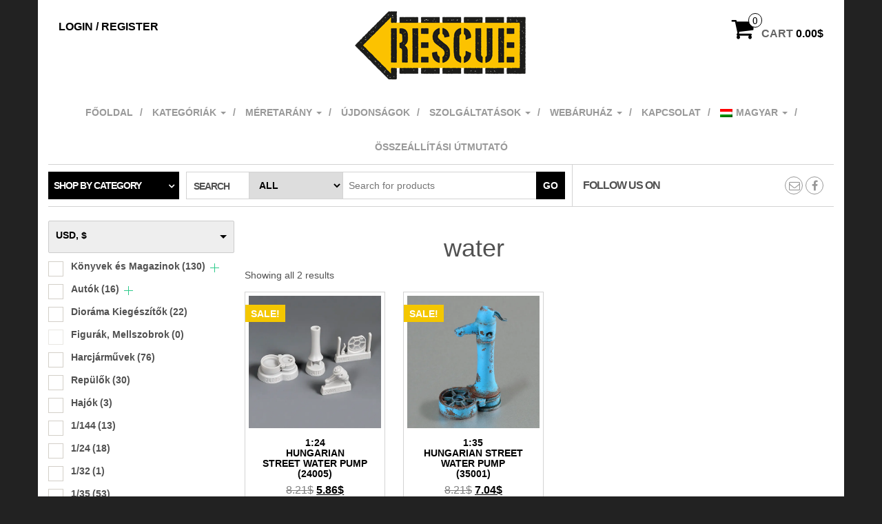

--- FILE ---
content_type: text/html; charset=UTF-8
request_url: https://rescuemodels.com/product-tag/water/
body_size: 106140
content:
<!DOCTYPE html>
<html lang="hu-HU">
	<head itemscope itemtype="http://schema.org/WebSite">
		<meta http-equiv="content-type" content="text/html; charset=UTF-8" />
		<meta http-equiv="X-UA-Compatible" content="IE=edge">
		<meta name="viewport" content="width=device-width, initial-scale=1.0">
		<meta itemprop="name" content="RESCUE MODELS" />
		<meta itemprop="url" content="https://rescuemodels.com/" />
		<link rel="pingback" href="https://rescuemodels.com/xmlrpc.php" />
						<script>document.documentElement.className = document.documentElement.className + ' yes-js js_active js'</script>
			<meta name='robots' content='index, follow, max-image-preview:large, max-snippet:-1, max-video-preview:-1' />
	<style>img:is([sizes="auto" i], [sizes^="auto," i]) { contain-intrinsic-size: 3000px 1500px }</style>
	<!-- Jetpack Site Verification Tags -->
<meta name="google-site-verification" content="b_tENaoDIa2et-zfoddgGL8yBHKbTXW0YMxR_0ea1bY" />
<script>window._wca = window._wca || [];</script>

	<!-- This site is optimized with the Yoast SEO plugin v26.7 - https://yoast.com/wordpress/plugins/seo/ -->
	<title>water Archives &#8211; RESCUE MODELS</title>
	<meta name="description" content="1:24 Hungarian street water pump magyarországi témájú II. Világháború utáni diorámákhoz. A készlet 5. db műgyanta alkatrészt tartalmaz." />
	<link rel="canonical" href="https://rescuemodels.com/product-tag/water/" />
	<meta property="og:locale" content="hu_HU" />
	<meta property="og:locale:alternate" content="en_US" />
	<meta property="og:type" content="article" />
	<meta property="og:title" content="water Archives &#8211; RESCUE MODELS" />
	<meta property="og:url" content="https://rescuemodels.com/product/24-hungarian-street-water-pump-24005/" />
	<meta property="og:site_name" content="RESCUE MODELS" />
	<meta name="twitter:card" content="summary_large_image" />
	<script type="application/ld+json" class="yoast-schema-graph">{"@context":"https://schema.org","@graph":[{"@type":"CollectionPage","@id":"https://rescuemodels.com/product-tag/water/","url":"https://rescuemodels.com/product-tag/water/","name":"water Archives &#8211; RESCUE MODELS","isPartOf":{"@id":"https://rescuemodels.com/en/#website"},"primaryImageOfPage":{"@id":"https://rescuemodels.com/product-tag/water/#primaryimage"},"image":{"@id":"https://rescuemodels.com/product-tag/water/#primaryimage"},"thumbnailUrl":"https://i0.wp.com/rescuemodels.com/wp-content/uploads/2020/06/24005.jpg?fit=600%2C600&ssl=1","breadcrumb":{"@id":"https://rescuemodels.com/product-tag/water/#breadcrumb"},"inLanguage":"hu-HU"},{"@type":"ImageObject","inLanguage":"hu-HU","@id":"https://rescuemodels.com/product-tag/water/#primaryimage","url":"https://i0.wp.com/rescuemodels.com/wp-content/uploads/2020/06/24005.jpg?fit=600%2C600&ssl=1","contentUrl":"https://i0.wp.com/rescuemodels.com/wp-content/uploads/2020/06/24005.jpg?fit=600%2C600&ssl=1","width":600,"height":600},{"@type":"BreadcrumbList","@id":"https://rescuemodels.com/product-tag/water/#breadcrumb","itemListElement":[{"@type":"ListItem","position":1,"name":"Home","item":"https://rescuemodels.com/"},{"@type":"ListItem","position":2,"name":"water"}]},{"@type":"WebSite","@id":"https://rescuemodels.com/en/#website","url":"https://rescuemodels.com/en/","name":"RESCUE MODELS","description":"Here we come for your RESCUE!","publisher":{"@id":"https://rescuemodels.com/en/#organization"},"potentialAction":[{"@type":"SearchAction","target":{"@type":"EntryPoint","urlTemplate":"https://rescuemodels.com/en/?s={search_term_string}"},"query-input":{"@type":"PropertyValueSpecification","valueRequired":true,"valueName":"search_term_string"}}],"inLanguage":"hu-HU"},{"@type":"Organization","@id":"https://rescuemodels.com/en/#organization","name":"Rescue models","url":"https://rescuemodels.com/en/","logo":{"@type":"ImageObject","inLanguage":"hu-HU","@id":"https://rescuemodels.com/en/#/schema/logo/image/","url":"https://i0.wp.com/rescuemodels.com/wp-content/uploads/2019/05/RESCUE_szines_logo_70mm_3mmes_konturral.png?fit=265%2C103&ssl=1","contentUrl":"https://i0.wp.com/rescuemodels.com/wp-content/uploads/2019/05/RESCUE_szines_logo_70mm_3mmes_konturral.png?fit=265%2C103&ssl=1","width":265,"height":103,"caption":"Rescue models"},"image":{"@id":"https://rescuemodels.com/en/#/schema/logo/image/"},"sameAs":["http://www.facebook.com/rescuemodels"]}]}</script>
	<!-- / Yoast SEO plugin. -->


<link rel='dns-prefetch' href='//stats.wp.com' />
<link rel='dns-prefetch' href='//secure.gravatar.com' />
<link rel='dns-prefetch' href='//v0.wordpress.com' />
<link rel='preconnect' href='//i0.wp.com' />
<link rel='preconnect' href='//c0.wp.com' />
<link rel="alternate" type="application/rss+xml" title="RESCUE MODELS &raquo; hírcsatorna" href="https://rescuemodels.com/feed/" />
<link rel="alternate" type="application/rss+xml" title="RESCUE MODELS &raquo; hozzászólás hírcsatorna" href="https://rescuemodels.com/comments/feed/" />
<link rel="alternate" type="application/rss+xml" title="RESCUE MODELS &raquo; water Tag hírforrás" href="https://rescuemodels.com/product-tag/water/feed/" />
		<!-- This site uses the Google Analytics by MonsterInsights plugin v9.11.1 - Using Analytics tracking - https://www.monsterinsights.com/ -->
							<script src="//www.googletagmanager.com/gtag/js?id=G-D8GM8LZMWR"  data-cfasync="false" data-wpfc-render="false" type="text/javascript" async></script>
			<script data-cfasync="false" data-wpfc-render="false" type="text/javascript">
				var mi_version = '9.11.1';
				var mi_track_user = true;
				var mi_no_track_reason = '';
								var MonsterInsightsDefaultLocations = {"page_location":"https:\/\/rescuemodels.com\/product-tag\/water\/"};
								if ( typeof MonsterInsightsPrivacyGuardFilter === 'function' ) {
					var MonsterInsightsLocations = (typeof MonsterInsightsExcludeQuery === 'object') ? MonsterInsightsPrivacyGuardFilter( MonsterInsightsExcludeQuery ) : MonsterInsightsPrivacyGuardFilter( MonsterInsightsDefaultLocations );
				} else {
					var MonsterInsightsLocations = (typeof MonsterInsightsExcludeQuery === 'object') ? MonsterInsightsExcludeQuery : MonsterInsightsDefaultLocations;
				}

								var disableStrs = [
										'ga-disable-G-D8GM8LZMWR',
									];

				/* Function to detect opted out users */
				function __gtagTrackerIsOptedOut() {
					for (var index = 0; index < disableStrs.length; index++) {
						if (document.cookie.indexOf(disableStrs[index] + '=true') > -1) {
							return true;
						}
					}

					return false;
				}

				/* Disable tracking if the opt-out cookie exists. */
				if (__gtagTrackerIsOptedOut()) {
					for (var index = 0; index < disableStrs.length; index++) {
						window[disableStrs[index]] = true;
					}
				}

				/* Opt-out function */
				function __gtagTrackerOptout() {
					for (var index = 0; index < disableStrs.length; index++) {
						document.cookie = disableStrs[index] + '=true; expires=Thu, 31 Dec 2099 23:59:59 UTC; path=/';
						window[disableStrs[index]] = true;
					}
				}

				if ('undefined' === typeof gaOptout) {
					function gaOptout() {
						__gtagTrackerOptout();
					}
				}
								window.dataLayer = window.dataLayer || [];

				window.MonsterInsightsDualTracker = {
					helpers: {},
					trackers: {},
				};
				if (mi_track_user) {
					function __gtagDataLayer() {
						dataLayer.push(arguments);
					}

					function __gtagTracker(type, name, parameters) {
						if (!parameters) {
							parameters = {};
						}

						if (parameters.send_to) {
							__gtagDataLayer.apply(null, arguments);
							return;
						}

						if (type === 'event') {
														parameters.send_to = monsterinsights_frontend.v4_id;
							var hookName = name;
							if (typeof parameters['event_category'] !== 'undefined') {
								hookName = parameters['event_category'] + ':' + name;
							}

							if (typeof MonsterInsightsDualTracker.trackers[hookName] !== 'undefined') {
								MonsterInsightsDualTracker.trackers[hookName](parameters);
							} else {
								__gtagDataLayer('event', name, parameters);
							}
							
						} else {
							__gtagDataLayer.apply(null, arguments);
						}
					}

					__gtagTracker('js', new Date());
					__gtagTracker('set', {
						'developer_id.dZGIzZG': true,
											});
					if ( MonsterInsightsLocations.page_location ) {
						__gtagTracker('set', MonsterInsightsLocations);
					}
										__gtagTracker('config', 'G-D8GM8LZMWR', {"forceSSL":"true","link_attribution":"true"} );
										window.gtag = __gtagTracker;										(function () {
						/* https://developers.google.com/analytics/devguides/collection/analyticsjs/ */
						/* ga and __gaTracker compatibility shim. */
						var noopfn = function () {
							return null;
						};
						var newtracker = function () {
							return new Tracker();
						};
						var Tracker = function () {
							return null;
						};
						var p = Tracker.prototype;
						p.get = noopfn;
						p.set = noopfn;
						p.send = function () {
							var args = Array.prototype.slice.call(arguments);
							args.unshift('send');
							__gaTracker.apply(null, args);
						};
						var __gaTracker = function () {
							var len = arguments.length;
							if (len === 0) {
								return;
							}
							var f = arguments[len - 1];
							if (typeof f !== 'object' || f === null || typeof f.hitCallback !== 'function') {
								if ('send' === arguments[0]) {
									var hitConverted, hitObject = false, action;
									if ('event' === arguments[1]) {
										if ('undefined' !== typeof arguments[3]) {
											hitObject = {
												'eventAction': arguments[3],
												'eventCategory': arguments[2],
												'eventLabel': arguments[4],
												'value': arguments[5] ? arguments[5] : 1,
											}
										}
									}
									if ('pageview' === arguments[1]) {
										if ('undefined' !== typeof arguments[2]) {
											hitObject = {
												'eventAction': 'page_view',
												'page_path': arguments[2],
											}
										}
									}
									if (typeof arguments[2] === 'object') {
										hitObject = arguments[2];
									}
									if (typeof arguments[5] === 'object') {
										Object.assign(hitObject, arguments[5]);
									}
									if ('undefined' !== typeof arguments[1].hitType) {
										hitObject = arguments[1];
										if ('pageview' === hitObject.hitType) {
											hitObject.eventAction = 'page_view';
										}
									}
									if (hitObject) {
										action = 'timing' === arguments[1].hitType ? 'timing_complete' : hitObject.eventAction;
										hitConverted = mapArgs(hitObject);
										__gtagTracker('event', action, hitConverted);
									}
								}
								return;
							}

							function mapArgs(args) {
								var arg, hit = {};
								var gaMap = {
									'eventCategory': 'event_category',
									'eventAction': 'event_action',
									'eventLabel': 'event_label',
									'eventValue': 'event_value',
									'nonInteraction': 'non_interaction',
									'timingCategory': 'event_category',
									'timingVar': 'name',
									'timingValue': 'value',
									'timingLabel': 'event_label',
									'page': 'page_path',
									'location': 'page_location',
									'title': 'page_title',
									'referrer' : 'page_referrer',
								};
								for (arg in args) {
																		if (!(!args.hasOwnProperty(arg) || !gaMap.hasOwnProperty(arg))) {
										hit[gaMap[arg]] = args[arg];
									} else {
										hit[arg] = args[arg];
									}
								}
								return hit;
							}

							try {
								f.hitCallback();
							} catch (ex) {
							}
						};
						__gaTracker.create = newtracker;
						__gaTracker.getByName = newtracker;
						__gaTracker.getAll = function () {
							return [];
						};
						__gaTracker.remove = noopfn;
						__gaTracker.loaded = true;
						window['__gaTracker'] = __gaTracker;
					})();
									} else {
										console.log("");
					(function () {
						function __gtagTracker() {
							return null;
						}

						window['__gtagTracker'] = __gtagTracker;
						window['gtag'] = __gtagTracker;
					})();
									}
			</script>
							<!-- / Google Analytics by MonsterInsights -->
		<script type="text/javascript">
/* <![CDATA[ */
window._wpemojiSettings = {"baseUrl":"https:\/\/s.w.org\/images\/core\/emoji\/16.0.1\/72x72\/","ext":".png","svgUrl":"https:\/\/s.w.org\/images\/core\/emoji\/16.0.1\/svg\/","svgExt":".svg","source":{"concatemoji":"https:\/\/rescuemodels.com\/wp-includes\/js\/wp-emoji-release.min.js?ver=6.8.3"}};
/*! This file is auto-generated */
!function(s,n){var o,i,e;function c(e){try{var t={supportTests:e,timestamp:(new Date).valueOf()};sessionStorage.setItem(o,JSON.stringify(t))}catch(e){}}function p(e,t,n){e.clearRect(0,0,e.canvas.width,e.canvas.height),e.fillText(t,0,0);var t=new Uint32Array(e.getImageData(0,0,e.canvas.width,e.canvas.height).data),a=(e.clearRect(0,0,e.canvas.width,e.canvas.height),e.fillText(n,0,0),new Uint32Array(e.getImageData(0,0,e.canvas.width,e.canvas.height).data));return t.every(function(e,t){return e===a[t]})}function u(e,t){e.clearRect(0,0,e.canvas.width,e.canvas.height),e.fillText(t,0,0);for(var n=e.getImageData(16,16,1,1),a=0;a<n.data.length;a++)if(0!==n.data[a])return!1;return!0}function f(e,t,n,a){switch(t){case"flag":return n(e,"\ud83c\udff3\ufe0f\u200d\u26a7\ufe0f","\ud83c\udff3\ufe0f\u200b\u26a7\ufe0f")?!1:!n(e,"\ud83c\udde8\ud83c\uddf6","\ud83c\udde8\u200b\ud83c\uddf6")&&!n(e,"\ud83c\udff4\udb40\udc67\udb40\udc62\udb40\udc65\udb40\udc6e\udb40\udc67\udb40\udc7f","\ud83c\udff4\u200b\udb40\udc67\u200b\udb40\udc62\u200b\udb40\udc65\u200b\udb40\udc6e\u200b\udb40\udc67\u200b\udb40\udc7f");case"emoji":return!a(e,"\ud83e\udedf")}return!1}function g(e,t,n,a){var r="undefined"!=typeof WorkerGlobalScope&&self instanceof WorkerGlobalScope?new OffscreenCanvas(300,150):s.createElement("canvas"),o=r.getContext("2d",{willReadFrequently:!0}),i=(o.textBaseline="top",o.font="600 32px Arial",{});return e.forEach(function(e){i[e]=t(o,e,n,a)}),i}function t(e){var t=s.createElement("script");t.src=e,t.defer=!0,s.head.appendChild(t)}"undefined"!=typeof Promise&&(o="wpEmojiSettingsSupports",i=["flag","emoji"],n.supports={everything:!0,everythingExceptFlag:!0},e=new Promise(function(e){s.addEventListener("DOMContentLoaded",e,{once:!0})}),new Promise(function(t){var n=function(){try{var e=JSON.parse(sessionStorage.getItem(o));if("object"==typeof e&&"number"==typeof e.timestamp&&(new Date).valueOf()<e.timestamp+604800&&"object"==typeof e.supportTests)return e.supportTests}catch(e){}return null}();if(!n){if("undefined"!=typeof Worker&&"undefined"!=typeof OffscreenCanvas&&"undefined"!=typeof URL&&URL.createObjectURL&&"undefined"!=typeof Blob)try{var e="postMessage("+g.toString()+"("+[JSON.stringify(i),f.toString(),p.toString(),u.toString()].join(",")+"));",a=new Blob([e],{type:"text/javascript"}),r=new Worker(URL.createObjectURL(a),{name:"wpTestEmojiSupports"});return void(r.onmessage=function(e){c(n=e.data),r.terminate(),t(n)})}catch(e){}c(n=g(i,f,p,u))}t(n)}).then(function(e){for(var t in e)n.supports[t]=e[t],n.supports.everything=n.supports.everything&&n.supports[t],"flag"!==t&&(n.supports.everythingExceptFlag=n.supports.everythingExceptFlag&&n.supports[t]);n.supports.everythingExceptFlag=n.supports.everythingExceptFlag&&!n.supports.flag,n.DOMReady=!1,n.readyCallback=function(){n.DOMReady=!0}}).then(function(){return e}).then(function(){var e;n.supports.everything||(n.readyCallback(),(e=n.source||{}).concatemoji?t(e.concatemoji):e.wpemoji&&e.twemoji&&(t(e.twemoji),t(e.wpemoji)))}))}((window,document),window._wpemojiSettings);
/* ]]> */
</script>
<link rel='stylesheet' id='validate-engine-css-css' href='https://rescuemodels.com/wp-content/plugins/wysija-newsletters/css/validationEngine.jquery.css?ver=2.22' type='text/css' media='all' />
<style id='wp-emoji-styles-inline-css' type='text/css'>

	img.wp-smiley, img.emoji {
		display: inline !important;
		border: none !important;
		box-shadow: none !important;
		height: 1em !important;
		width: 1em !important;
		margin: 0 0.07em !important;
		vertical-align: -0.1em !important;
		background: none !important;
		padding: 0 !important;
	}
</style>
<link rel='stylesheet' id='wp-block-library-css' href='https://c0.wp.com/c/6.8.3/wp-includes/css/dist/block-library/style.min.css' type='text/css' media='all' />
<style id='classic-theme-styles-inline-css' type='text/css'>
/*! This file is auto-generated */
.wp-block-button__link{color:#fff;background-color:#32373c;border-radius:9999px;box-shadow:none;text-decoration:none;padding:calc(.667em + 2px) calc(1.333em + 2px);font-size:1.125em}.wp-block-file__button{background:#32373c;color:#fff;text-decoration:none}
</style>
<link rel='stylesheet' id='mediaelement-css' href='https://c0.wp.com/c/6.8.3/wp-includes/js/mediaelement/mediaelementplayer-legacy.min.css' type='text/css' media='all' />
<link rel='stylesheet' id='wp-mediaelement-css' href='https://c0.wp.com/c/6.8.3/wp-includes/js/mediaelement/wp-mediaelement.min.css' type='text/css' media='all' />
<style id='jetpack-sharing-buttons-style-inline-css' type='text/css'>
.jetpack-sharing-buttons__services-list{display:flex;flex-direction:row;flex-wrap:wrap;gap:0;list-style-type:none;margin:5px;padding:0}.jetpack-sharing-buttons__services-list.has-small-icon-size{font-size:12px}.jetpack-sharing-buttons__services-list.has-normal-icon-size{font-size:16px}.jetpack-sharing-buttons__services-list.has-large-icon-size{font-size:24px}.jetpack-sharing-buttons__services-list.has-huge-icon-size{font-size:36px}@media print{.jetpack-sharing-buttons__services-list{display:none!important}}.editor-styles-wrapper .wp-block-jetpack-sharing-buttons{gap:0;padding-inline-start:0}ul.jetpack-sharing-buttons__services-list.has-background{padding:1.25em 2.375em}
</style>
<link rel='stylesheet' id='jquery-selectBox-css' href='https://rescuemodels.com/wp-content/plugins/yith-woocommerce-wishlist/assets/css/jquery.selectBox.css?ver=1.2.0' type='text/css' media='all' />
<link rel='stylesheet' id='woocommerce_prettyPhoto_css-css' href='//rescuemodels.com/wp-content/plugins/woocommerce/assets/css/prettyPhoto.css?ver=3.1.6' type='text/css' media='all' />
<link rel='stylesheet' id='yith-wcwl-main-css' href='https://rescuemodels.com/wp-content/plugins/yith-woocommerce-wishlist/assets/css/style.css?ver=4.11.0' type='text/css' media='all' />
<style id='yith-wcwl-main-inline-css' type='text/css'>
 :root { --rounded-corners-radius: 16px; --add-to-cart-rounded-corners-radius: 16px; --feedback-duration: 3s } 
 :root { --rounded-corners-radius: 16px; --add-to-cart-rounded-corners-radius: 16px; --feedback-duration: 3s } 
</style>
<style id='global-styles-inline-css' type='text/css'>
:root{--wp--preset--aspect-ratio--square: 1;--wp--preset--aspect-ratio--4-3: 4/3;--wp--preset--aspect-ratio--3-4: 3/4;--wp--preset--aspect-ratio--3-2: 3/2;--wp--preset--aspect-ratio--2-3: 2/3;--wp--preset--aspect-ratio--16-9: 16/9;--wp--preset--aspect-ratio--9-16: 9/16;--wp--preset--color--black: #000000;--wp--preset--color--cyan-bluish-gray: #abb8c3;--wp--preset--color--white: #ffffff;--wp--preset--color--pale-pink: #f78da7;--wp--preset--color--vivid-red: #cf2e2e;--wp--preset--color--luminous-vivid-orange: #ff6900;--wp--preset--color--luminous-vivid-amber: #fcb900;--wp--preset--color--light-green-cyan: #7bdcb5;--wp--preset--color--vivid-green-cyan: #00d084;--wp--preset--color--pale-cyan-blue: #8ed1fc;--wp--preset--color--vivid-cyan-blue: #0693e3;--wp--preset--color--vivid-purple: #9b51e0;--wp--preset--gradient--vivid-cyan-blue-to-vivid-purple: linear-gradient(135deg,rgba(6,147,227,1) 0%,rgb(155,81,224) 100%);--wp--preset--gradient--light-green-cyan-to-vivid-green-cyan: linear-gradient(135deg,rgb(122,220,180) 0%,rgb(0,208,130) 100%);--wp--preset--gradient--luminous-vivid-amber-to-luminous-vivid-orange: linear-gradient(135deg,rgba(252,185,0,1) 0%,rgba(255,105,0,1) 100%);--wp--preset--gradient--luminous-vivid-orange-to-vivid-red: linear-gradient(135deg,rgba(255,105,0,1) 0%,rgb(207,46,46) 100%);--wp--preset--gradient--very-light-gray-to-cyan-bluish-gray: linear-gradient(135deg,rgb(238,238,238) 0%,rgb(169,184,195) 100%);--wp--preset--gradient--cool-to-warm-spectrum: linear-gradient(135deg,rgb(74,234,220) 0%,rgb(151,120,209) 20%,rgb(207,42,186) 40%,rgb(238,44,130) 60%,rgb(251,105,98) 80%,rgb(254,248,76) 100%);--wp--preset--gradient--blush-light-purple: linear-gradient(135deg,rgb(255,206,236) 0%,rgb(152,150,240) 100%);--wp--preset--gradient--blush-bordeaux: linear-gradient(135deg,rgb(254,205,165) 0%,rgb(254,45,45) 50%,rgb(107,0,62) 100%);--wp--preset--gradient--luminous-dusk: linear-gradient(135deg,rgb(255,203,112) 0%,rgb(199,81,192) 50%,rgb(65,88,208) 100%);--wp--preset--gradient--pale-ocean: linear-gradient(135deg,rgb(255,245,203) 0%,rgb(182,227,212) 50%,rgb(51,167,181) 100%);--wp--preset--gradient--electric-grass: linear-gradient(135deg,rgb(202,248,128) 0%,rgb(113,206,126) 100%);--wp--preset--gradient--midnight: linear-gradient(135deg,rgb(2,3,129) 0%,rgb(40,116,252) 100%);--wp--preset--font-size--small: 13px;--wp--preset--font-size--medium: 20px;--wp--preset--font-size--large: 36px;--wp--preset--font-size--x-large: 42px;--wp--preset--spacing--20: 0.44rem;--wp--preset--spacing--30: 0.67rem;--wp--preset--spacing--40: 1rem;--wp--preset--spacing--50: 1.5rem;--wp--preset--spacing--60: 2.25rem;--wp--preset--spacing--70: 3.38rem;--wp--preset--spacing--80: 5.06rem;--wp--preset--shadow--natural: 6px 6px 9px rgba(0, 0, 0, 0.2);--wp--preset--shadow--deep: 12px 12px 50px rgba(0, 0, 0, 0.4);--wp--preset--shadow--sharp: 6px 6px 0px rgba(0, 0, 0, 0.2);--wp--preset--shadow--outlined: 6px 6px 0px -3px rgba(255, 255, 255, 1), 6px 6px rgba(0, 0, 0, 1);--wp--preset--shadow--crisp: 6px 6px 0px rgba(0, 0, 0, 1);}:where(.is-layout-flex){gap: 0.5em;}:where(.is-layout-grid){gap: 0.5em;}body .is-layout-flex{display: flex;}.is-layout-flex{flex-wrap: wrap;align-items: center;}.is-layout-flex > :is(*, div){margin: 0;}body .is-layout-grid{display: grid;}.is-layout-grid > :is(*, div){margin: 0;}:where(.wp-block-columns.is-layout-flex){gap: 2em;}:where(.wp-block-columns.is-layout-grid){gap: 2em;}:where(.wp-block-post-template.is-layout-flex){gap: 1.25em;}:where(.wp-block-post-template.is-layout-grid){gap: 1.25em;}.has-black-color{color: var(--wp--preset--color--black) !important;}.has-cyan-bluish-gray-color{color: var(--wp--preset--color--cyan-bluish-gray) !important;}.has-white-color{color: var(--wp--preset--color--white) !important;}.has-pale-pink-color{color: var(--wp--preset--color--pale-pink) !important;}.has-vivid-red-color{color: var(--wp--preset--color--vivid-red) !important;}.has-luminous-vivid-orange-color{color: var(--wp--preset--color--luminous-vivid-orange) !important;}.has-luminous-vivid-amber-color{color: var(--wp--preset--color--luminous-vivid-amber) !important;}.has-light-green-cyan-color{color: var(--wp--preset--color--light-green-cyan) !important;}.has-vivid-green-cyan-color{color: var(--wp--preset--color--vivid-green-cyan) !important;}.has-pale-cyan-blue-color{color: var(--wp--preset--color--pale-cyan-blue) !important;}.has-vivid-cyan-blue-color{color: var(--wp--preset--color--vivid-cyan-blue) !important;}.has-vivid-purple-color{color: var(--wp--preset--color--vivid-purple) !important;}.has-black-background-color{background-color: var(--wp--preset--color--black) !important;}.has-cyan-bluish-gray-background-color{background-color: var(--wp--preset--color--cyan-bluish-gray) !important;}.has-white-background-color{background-color: var(--wp--preset--color--white) !important;}.has-pale-pink-background-color{background-color: var(--wp--preset--color--pale-pink) !important;}.has-vivid-red-background-color{background-color: var(--wp--preset--color--vivid-red) !important;}.has-luminous-vivid-orange-background-color{background-color: var(--wp--preset--color--luminous-vivid-orange) !important;}.has-luminous-vivid-amber-background-color{background-color: var(--wp--preset--color--luminous-vivid-amber) !important;}.has-light-green-cyan-background-color{background-color: var(--wp--preset--color--light-green-cyan) !important;}.has-vivid-green-cyan-background-color{background-color: var(--wp--preset--color--vivid-green-cyan) !important;}.has-pale-cyan-blue-background-color{background-color: var(--wp--preset--color--pale-cyan-blue) !important;}.has-vivid-cyan-blue-background-color{background-color: var(--wp--preset--color--vivid-cyan-blue) !important;}.has-vivid-purple-background-color{background-color: var(--wp--preset--color--vivid-purple) !important;}.has-black-border-color{border-color: var(--wp--preset--color--black) !important;}.has-cyan-bluish-gray-border-color{border-color: var(--wp--preset--color--cyan-bluish-gray) !important;}.has-white-border-color{border-color: var(--wp--preset--color--white) !important;}.has-pale-pink-border-color{border-color: var(--wp--preset--color--pale-pink) !important;}.has-vivid-red-border-color{border-color: var(--wp--preset--color--vivid-red) !important;}.has-luminous-vivid-orange-border-color{border-color: var(--wp--preset--color--luminous-vivid-orange) !important;}.has-luminous-vivid-amber-border-color{border-color: var(--wp--preset--color--luminous-vivid-amber) !important;}.has-light-green-cyan-border-color{border-color: var(--wp--preset--color--light-green-cyan) !important;}.has-vivid-green-cyan-border-color{border-color: var(--wp--preset--color--vivid-green-cyan) !important;}.has-pale-cyan-blue-border-color{border-color: var(--wp--preset--color--pale-cyan-blue) !important;}.has-vivid-cyan-blue-border-color{border-color: var(--wp--preset--color--vivid-cyan-blue) !important;}.has-vivid-purple-border-color{border-color: var(--wp--preset--color--vivid-purple) !important;}.has-vivid-cyan-blue-to-vivid-purple-gradient-background{background: var(--wp--preset--gradient--vivid-cyan-blue-to-vivid-purple) !important;}.has-light-green-cyan-to-vivid-green-cyan-gradient-background{background: var(--wp--preset--gradient--light-green-cyan-to-vivid-green-cyan) !important;}.has-luminous-vivid-amber-to-luminous-vivid-orange-gradient-background{background: var(--wp--preset--gradient--luminous-vivid-amber-to-luminous-vivid-orange) !important;}.has-luminous-vivid-orange-to-vivid-red-gradient-background{background: var(--wp--preset--gradient--luminous-vivid-orange-to-vivid-red) !important;}.has-very-light-gray-to-cyan-bluish-gray-gradient-background{background: var(--wp--preset--gradient--very-light-gray-to-cyan-bluish-gray) !important;}.has-cool-to-warm-spectrum-gradient-background{background: var(--wp--preset--gradient--cool-to-warm-spectrum) !important;}.has-blush-light-purple-gradient-background{background: var(--wp--preset--gradient--blush-light-purple) !important;}.has-blush-bordeaux-gradient-background{background: var(--wp--preset--gradient--blush-bordeaux) !important;}.has-luminous-dusk-gradient-background{background: var(--wp--preset--gradient--luminous-dusk) !important;}.has-pale-ocean-gradient-background{background: var(--wp--preset--gradient--pale-ocean) !important;}.has-electric-grass-gradient-background{background: var(--wp--preset--gradient--electric-grass) !important;}.has-midnight-gradient-background{background: var(--wp--preset--gradient--midnight) !important;}.has-small-font-size{font-size: var(--wp--preset--font-size--small) !important;}.has-medium-font-size{font-size: var(--wp--preset--font-size--medium) !important;}.has-large-font-size{font-size: var(--wp--preset--font-size--large) !important;}.has-x-large-font-size{font-size: var(--wp--preset--font-size--x-large) !important;}
:where(.wp-block-post-template.is-layout-flex){gap: 1.25em;}:where(.wp-block-post-template.is-layout-grid){gap: 1.25em;}
:where(.wp-block-columns.is-layout-flex){gap: 2em;}:where(.wp-block-columns.is-layout-grid){gap: 2em;}
:root :where(.wp-block-pullquote){font-size: 1.5em;line-height: 1.6;}
</style>
<link rel='stylesheet' id='cptch_stylesheet-css' href='https://rescuemodels.com/wp-content/plugins/captcha-bws/css/front_end_style.css?ver=5.2.7' type='text/css' media='all' />
<link rel='stylesheet' id='dashicons-css' href='https://c0.wp.com/c/6.8.3/wp-includes/css/dashicons.min.css' type='text/css' media='all' />
<style id='dashicons-inline-css' type='text/css'>
[data-font="Dashicons"]:before {font-family: 'Dashicons' !important;content: attr(data-icon) !important;speak: none !important;font-weight: normal !important;font-variant: normal !important;text-transform: none !important;line-height: 1 !important;font-style: normal !important;-webkit-font-smoothing: antialiased !important;-moz-osx-font-smoothing: grayscale !important;}
</style>
<link rel='stylesheet' id='cptch_desktop_style-css' href='https://rescuemodels.com/wp-content/plugins/captcha-bws/css/desktop_style.css?ver=5.2.7' type='text/css' media='all' />
<link rel='stylesheet' id='contact-form-7-css' href='https://rescuemodels.com/wp-content/plugins/contact-form-7/includes/css/styles.css?ver=6.1.4' type='text/css' media='all' />
<link rel='stylesheet' id='woof-css' href='https://rescuemodels.com/wp-content/plugins/woocommerce-products-filter/css/front.css?ver=2.2.9.4' type='text/css' media='all' />
<style id='woof-inline-css' type='text/css'>

.woof_products_top_panel li span, .woof_products_top_panel2 li span{background: url(https://rescuemodels.com/wp-content/plugins/woocommerce-products-filter/img/delete.png);background-size: 14px 14px;background-repeat: no-repeat;background-position: right;}
.woof_edit_view{
                    display: none;
                }

</style>
<link rel='stylesheet' id='chosen-drop-down-css' href='https://rescuemodels.com/wp-content/plugins/woocommerce-products-filter/js/chosen/chosen.min.css?ver=2.2.9.4' type='text/css' media='all' />
<link rel='stylesheet' id='icheck-jquery-color-css' href='https://rescuemodels.com/wp-content/plugins/woocommerce-products-filter/js/icheck/skins/square/yellow.css?ver=2.2.9.4' type='text/css' media='all' />
<link rel='stylesheet' id='woocommerce-layout-css' href='https://c0.wp.com/p/woocommerce/10.4.3/assets/css/woocommerce-layout.css' type='text/css' media='all' />
<style id='woocommerce-layout-inline-css' type='text/css'>

	.infinite-scroll .woocommerce-pagination {
		display: none;
	}
</style>
<link rel='stylesheet' id='woocommerce-smallscreen-css' href='https://c0.wp.com/p/woocommerce/10.4.3/assets/css/woocommerce-smallscreen.css' type='text/css' media='only screen and (max-width: 768px)' />
<link rel='stylesheet' id='woocommerce-general-css' href='https://c0.wp.com/p/woocommerce/10.4.3/assets/css/woocommerce.css' type='text/css' media='all' />
<style id='woocommerce-inline-inline-css' type='text/css'>
.woocommerce form .form-row .required { visibility: visible; }
</style>
<link rel='stylesheet' id='wpm-main-css' href='//rescuemodels.com/wp-content/plugins/wp-multilang/assets/styles/main.min.css?ver=2.4.24' type='text/css' media='all' />
<link rel='stylesheet' id='megamenu-css' href='https://rescuemodels.com/wp-content/uploads/maxmegamenu/style.css?ver=c90466' type='text/css' media='all' />
<link rel='stylesheet' id='wc-gateway-ppec-frontend-css' href='https://rescuemodels.com/wp-content/plugins/woocommerce-gateway-paypal-express-checkout/assets/css/wc-gateway-ppec-frontend.css?ver=2.1.3' type='text/css' media='all' />
<link rel='stylesheet' id='bootstrap-css' href='https://rescuemodels.com/wp-content/themes/maxstore-pro/css/bootstrap.css?ver=3.3.4' type='text/css' media='all' />
<link rel='stylesheet' id='maxstore-stylesheet-css' href='https://rescuemodels.com/wp-content/themes/maxstore-pro/style.css?ver=2.3.1' type='text/css' media='all' />
<link rel='stylesheet' id='font-awesome-css' href='https://rescuemodels.com/wp-content/themes/maxstore-pro/css/font-awesome.min.css?ver=4.7.0' type='text/css' media='all' />
<style id='font-awesome-inline-css' type='text/css'>
[data-font="FontAwesome"]:before {font-family: 'FontAwesome' !important;content: attr(data-icon) !important;speak: none !important;font-weight: normal !important;font-variant: normal !important;text-transform: none !important;line-height: 1 !important;font-style: normal !important;-webkit-font-smoothing: antialiased !important;-moz-osx-font-smoothing: grayscale !important;}
</style>
<link rel='stylesheet' id='flexslider-css' href='https://rescuemodels.com/wp-content/themes/maxstore-pro/css/flexslider.css?ver=2.6.3' type='text/css' media='all' />
<link rel='stylesheet' id='wpgdprc-front-css-css' href='https://rescuemodels.com/wp-content/plugins/wp-gdpr-compliance/Assets/css/front.css?ver=1706555343' type='text/css' media='all' />
<style id='wpgdprc-front-css-inline-css' type='text/css'>
:root{--wp-gdpr--bar--background-color: #000000;--wp-gdpr--bar--color: #ffffff;--wp-gdpr--button--background-color: #ffffff;--wp-gdpr--button--background-color--darken: #d8d8d8;--wp-gdpr--button--color: #ffffff;}
</style>
<script type="text/javascript" src="https://c0.wp.com/c/6.8.3/wp-includes/js/jquery/jquery.min.js" id="jquery-core-js"></script>
<script type="text/javascript" src="https://c0.wp.com/c/6.8.3/wp-includes/js/jquery/jquery-migrate.min.js" id="jquery-migrate-js"></script>
<script type="text/javascript" src="https://rescuemodels.com/wp-content/plugins/google-analytics-for-wordpress/assets/js/frontend-gtag.min.js?ver=9.11.1" id="monsterinsights-frontend-script-js" async="async" data-wp-strategy="async"></script>
<script data-cfasync="false" data-wpfc-render="false" type="text/javascript" id='monsterinsights-frontend-script-js-extra'>/* <![CDATA[ */
var monsterinsights_frontend = {"js_events_tracking":"true","download_extensions":"doc,pdf,ppt,zip,xls,docx,pptx,xlsx","inbound_paths":"[{\"path\":\"\\\/go\\\/\",\"label\":\"affiliate\"},{\"path\":\"\\\/recommend\\\/\",\"label\":\"affiliate\"}]","home_url":"https:\/\/rescuemodels.com","hash_tracking":"false","v4_id":"G-D8GM8LZMWR"};/* ]]> */
</script>
<script type="text/javascript" src="https://c0.wp.com/p/woocommerce/10.4.3/assets/js/jquery-blockui/jquery.blockUI.min.js" id="wc-jquery-blockui-js" defer="defer" data-wp-strategy="defer"></script>
<script type="text/javascript" id="wc-add-to-cart-js-extra">
/* <![CDATA[ */
var wc_add_to_cart_params = {"ajax_url":"\/wp-admin\/admin-ajax.php","wc_ajax_url":"\/?wc-ajax=%%endpoint%%","i18n_view_cart":"View cart","cart_url":"https:\/\/rescuemodels.com\/cart\/","is_cart":"","cart_redirect_after_add":"no"};
/* ]]> */
</script>
<script type="text/javascript" src="https://c0.wp.com/p/woocommerce/10.4.3/assets/js/frontend/add-to-cart.min.js" id="wc-add-to-cart-js" defer="defer" data-wp-strategy="defer"></script>
<script type="text/javascript" src="https://c0.wp.com/p/woocommerce/10.4.3/assets/js/js-cookie/js.cookie.min.js" id="wc-js-cookie-js" defer="defer" data-wp-strategy="defer"></script>
<script type="text/javascript" id="woocommerce-js-extra">
/* <![CDATA[ */
var woocommerce_params = {"ajax_url":"\/wp-admin\/admin-ajax.php","wc_ajax_url":"\/?wc-ajax=%%endpoint%%","i18n_password_show":"Show password","i18n_password_hide":"Hide password"};
/* ]]> */
</script>
<script type="text/javascript" src="https://c0.wp.com/p/woocommerce/10.4.3/assets/js/frontend/woocommerce.min.js" id="woocommerce-js" defer="defer" data-wp-strategy="defer"></script>
<script type="text/javascript" src="https://rescuemodels.com/wp-content/themes/maxstore-pro/js/bootstrap.js?ver=3.3.4" id="bootstrap-js"></script>
<script type="text/javascript" src="https://c0.wp.com/c/6.8.3/wp-includes/js/imagesloaded.min.js" id="imagesloaded-js"></script>
<script type="text/javascript" src="https://c0.wp.com/c/6.8.3/wp-includes/js/masonry.min.js" id="masonry-js"></script>
<script type="text/javascript" src="https://c0.wp.com/p/woocommerce/10.4.3/assets/js/flexslider/jquery.flexslider.min.js" id="wc-flexslider-js" data-wp-strategy="defer"></script>
<script type="text/javascript" id="maxstore-theme-js-js-extra">
/* <![CDATA[ */
var objectL10n = {"compare":"Compare Product","qview":"Quick View"};
/* ]]> */
</script>
<script type="text/javascript" src="https://rescuemodels.com/wp-content/themes/maxstore-pro/js/customscript.js?ver=2.3.1" id="maxstore-theme-js-js"></script>
<script type="text/javascript" src="https://stats.wp.com/s-202603.js" id="woocommerce-analytics-js" defer="defer" data-wp-strategy="defer"></script>
<script type="text/javascript" id="wpgdprc-front-js-js-extra">
/* <![CDATA[ */
var wpgdprcFront = {"ajaxUrl":"https:\/\/rescuemodels.com\/wp-admin\/admin-ajax.php","ajaxNonce":"1c45a7b3f9","ajaxArg":"security","pluginPrefix":"wpgdprc","blogId":"1","isMultiSite":"","locale":"hu_HU","showSignUpModal":"","showFormModal":"","cookieName":"wpgdprc-consent","consentVersion":"","path":"\/","prefix":"wpgdprc"};
/* ]]> */
</script>
<script type="text/javascript" src="https://rescuemodels.com/wp-content/plugins/wp-gdpr-compliance/Assets/js/front.min.js?ver=1706555343" id="wpgdprc-front-js-js"></script>
<link rel="https://api.w.org/" href="https://rescuemodels.com/wp-json/" /><link rel="alternate" title="JSON" type="application/json" href="https://rescuemodels.com/wp-json/wp/v2/product_tag/76" /><link rel="EditURI" type="application/rsd+xml" title="RSD" href="https://rescuemodels.com/xmlrpc.php?rsd" />
<meta name="generator" content="WordPress 6.8.3" />
<meta name="generator" content="WooCommerce 10.4.3" />
<link rel="alternate" hreflang="en-us" href="https://rescuemodels.com/en/product-tag/water/"/>
<link rel="alternate" hreflang="x-default" href="https://rescuemodels.com/product-tag/water/"/>
<link rel="alternate" hreflang="hu-hu" href="https://rescuemodels.com/product-tag/water/"/>
	<style>img#wpstats{display:none}</style>
			<noscript><style>.woocommerce-product-gallery{ opacity: 1 !important; }</style></noscript>
	<link rel="icon" href="https://i0.wp.com/rescuemodels.com/wp-content/uploads/2019/02/cropped-Rescue_logo_512x512_2.png?fit=32%2C32&#038;ssl=1" sizes="32x32" />
<link rel="icon" href="https://i0.wp.com/rescuemodels.com/wp-content/uploads/2019/02/cropped-Rescue_logo_512x512_2.png?fit=192%2C192&#038;ssl=1" sizes="192x192" />
<link rel="apple-touch-icon" href="https://i0.wp.com/rescuemodels.com/wp-content/uploads/2019/02/cropped-Rescue_logo_512x512_2.png?fit=180%2C180&#038;ssl=1" />
<meta name="msapplication-TileImage" content="https://i0.wp.com/rescuemodels.com/wp-content/uploads/2019/02/cropped-Rescue_logo_512x512_2.png?fit=270%2C270&#038;ssl=1" />
		<style type="text/css" id="wp-custom-css">
			.orderby {
display:none;
}		</style>
		<style type="text/css">/** Mega Menu CSS: fs **/</style>
	</head>
	<body id="blog" class="archive tax-product_tag term-water term-76 wp-theme-maxstore-pro theme-maxstore-pro woocommerce woocommerce-page woocommerce-no-js language-hu currency-usd" itemscope itemtype="http://schema.org/WebPage">


<div class="container rsrc-container" role="main">
	 
		<div class="header-section row" >
						<header id="site-header" class="col-sm-4 col-xs-12 col-sm-push-4  rsrc-header text-center" itemscope itemtype="http://schema.org/WPHeader" role="banner"> 
				            <div class="rsrc-header-img" itemprop="headline">
	                <a itemprop="url" href="https://rescuemodels.com/"><img src="http://rescuemodels.com/wp-content/uploads/2019/05/RESCUE_szines_logo_70mm_3mmes_konturral.png" title="RESCUE MODELS" /></a>
	            </div>
			   
		</header> 
		<div class="header-login col-sm-4 col-xs-4 col-sm-pull-4"> 
									            <a href="https://rescuemodels.com/my-account/" title="Login / Register">Login / Register</a>
				 
					</div>
				 
			<div class="header-cart text-right col-sm-4 col-xs-8">
							<div class="header-cart-inner">
					
				<a class="cart-contents text-right cart-style-one" href="https://rescuemodels.com/cart/" title="View your shopping cart">
					<i class="fa fa-shopping-cart"><span class="count">0</span></i><span class="amount-title hidden-sm hidden-xs">Cart </span><span class="amount-cart">0.00&#036;</span> 
				</a>
								<ul class="site-header-cart menu list-unstyled">
					<li>
						<div class="widget woocommerce widget_shopping_cart"><div class="widget_shopping_cart_content"></div></div>					</li>
				</ul>
			</div>
									</div>
			</div>
		     
	<div class = "rsrc-top-menu row" >
		<nav id = "site-navigation" class = "navbar navbar-inverse" role = "navigation" itemscope itemtype = "http://schema.org/SiteNavigationElement">
			<div class = "navbar-header">
				<button type = "button" class = "navbar-toggle" data-toggle = "collapse" data-target = ".navbar-1-collapse">
					<span class = "sr-only">Toggle navigation</span>
					<span class="icon-bar"></span>
					<span class="icon-bar"></span>
					<span class="icon-bar"></span>
				</button>
				<header class="visible-xs-block responsive-title" itemscope itemtype="http://schema.org/WPHeader" role="banner"> 
											<div class="menu-img text-left" itemprop="headline">
							<a itemprop="url" href="https://rescuemodels.com/"><img src="http://rescuemodels.com/wp-content/uploads/2019/05/RESCUE_szines_logo_70mm_3mmes_konturral.png" title="RESCUE MODELS" /></a>
						</div>
					   
				</header>
			</div>

			<div class="collapse navbar-collapse navbar-1-collapse"><ul id="menu-main-menu" class="nav navbar-nav menu-center"><li id="menu-item-152" class="menu-item menu-item-type-custom menu-item-object-custom menu-item-home menu-item-152"><a title="Főoldal" href="http://rescuemodels.com">Főoldal</a></li>
<li id="menu-item-322" class="menu-item menu-item-type-post_type menu-item-object-page menu-item-has-children menu-item-322 dropdown"><a title="Kategóriák" href="https://rescuemodels.com/categories/" data-toggle="dropdown" class="dropdown-toggle">Kategóriák <span class="caret"></span></a>
<ul role="menu" class=" dropdown-menu">
	<li id="menu-item-252" class="menu-item menu-item-type-taxonomy menu-item-object-product_cat menu-item-has-children menu-item-252 dropdown-submenu"><a title="Repülők" href="https://rescuemodels.com/product-category/planes/" data-toggle="dropdown" class="dropdown-toggle">Repülők</a>
	<ul role="menu" class=" dropdown-menu">
		<li id="menu-item-245" class="menu-item menu-item-type-taxonomy menu-item-object-product_cat menu-item-245"><a title="1/144" href="https://rescuemodels.com/product-category/1-144/">1/144</a></li>
		<li id="menu-item-251" class="menu-item menu-item-type-taxonomy menu-item-object-product_cat menu-item-251"><a title="1/72" href="https://rescuemodels.com/product-category/1-72/">1/72</a></li>
		<li id="menu-item-250" class="menu-item menu-item-type-taxonomy menu-item-object-product_cat menu-item-250"><a title="1/48" href="https://rescuemodels.com/product-category/1-48/">1/48</a></li>
		<li id="menu-item-247" class="menu-item menu-item-type-taxonomy menu-item-object-product_cat menu-item-247"><a title="1/32" href="https://rescuemodels.com/product-category/1-32/">1/32</a></li>
	</ul>
</li>
	<li id="menu-item-253" class="menu-item menu-item-type-taxonomy menu-item-object-product_cat menu-item-has-children menu-item-253 dropdown-submenu"><a title="Harcjárművek" href="https://rescuemodels.com/product-category/military-vehicles/" data-toggle="dropdown" class="dropdown-toggle">Harcjárművek</a>
	<ul role="menu" class=" dropdown-menu">
		<li id="menu-item-259" class="menu-item menu-item-type-taxonomy menu-item-object-product_cat menu-item-259"><a title="1/72" href="https://rescuemodels.com/product-category/1-72/">1/72</a></li>
		<li id="menu-item-258" class="menu-item menu-item-type-taxonomy menu-item-object-product_cat menu-item-258"><a title="1/35" href="https://rescuemodels.com/product-category/1-35/">1/35</a></li>
	</ul>
</li>
	<li id="menu-item-254" class="menu-item menu-item-type-taxonomy menu-item-object-product_cat menu-item-has-children menu-item-254 dropdown-submenu"><a title="Autók" href="https://rescuemodels.com/product-category/cars/" data-toggle="dropdown" class="dropdown-toggle">Autók</a>
	<ul role="menu" class=" dropdown-menu">
		<li id="menu-item-257" class="menu-item menu-item-type-taxonomy menu-item-object-product_cat menu-item-257"><a title="1/24" href="https://rescuemodels.com/product-category/1-24/">1/24</a></li>
		<li id="menu-item-15086" class="menu-item menu-item-type-taxonomy menu-item-object-product_cat menu-item-15086"><a title="1/12" href="https://rescuemodels.com/product-category/cars/1-12/">1/12</a></li>
	</ul>
</li>
	<li id="menu-item-316" class="menu-item menu-item-type-taxonomy menu-item-object-product_cat menu-item-has-children menu-item-316 dropdown-submenu"><a title="Hajók" href="https://rescuemodels.com/product-category/ships/" data-toggle="dropdown" class="dropdown-toggle">Hajók</a>
	<ul role="menu" class=" dropdown-menu">
		<li id="menu-item-249" class="menu-item menu-item-type-taxonomy menu-item-object-product_cat menu-item-249"><a title="1/350" href="https://rescuemodels.com/product-category/1-350/">1/350</a></li>
	</ul>
</li>
	<li id="menu-item-313" class="menu-item menu-item-type-taxonomy menu-item-object-product_cat menu-item-313"><a title="Dioráma Kiegészítők" href="https://rescuemodels.com/product-category/dioramas/">Dioráma Kiegészítők</a></li>
	<li id="menu-item-314" class="menu-item menu-item-type-taxonomy menu-item-object-product_cat menu-item-314"><a title="Figurák, Mellszobrok" href="https://rescuemodels.com/product-category/figures-busts/">Figurák, Mellszobrok</a></li>
	<li id="menu-item-315" class="menu-item menu-item-type-taxonomy menu-item-object-product_cat menu-item-315"><a title="Makettek" href="https://rescuemodels.com/product-category/kits/">Makettek</a></li>
	<li id="menu-item-312" class="menu-item menu-item-type-taxonomy menu-item-object-product_cat menu-item-312"><a title="Matricák" href="https://rescuemodels.com/product-category/decals/">Matricák</a></li>
	<li id="menu-item-1010" class="menu-item menu-item-type-taxonomy menu-item-object-product_cat menu-item-1010"><a title="Maszkoló sablonok" href="https://rescuemodels.com/product-category/painting-masks/">Maszkoló sablonok</a></li>
	<li id="menu-item-311" class="menu-item menu-item-type-taxonomy menu-item-object-product_cat menu-item-has-children menu-item-311 dropdown-submenu"><a title="Könyvek és Magazinok" href="https://rescuemodels.com/product-category/books-magazines/" data-toggle="dropdown" class="dropdown-toggle">Könyvek és Magazinok</a>
	<ul role="menu" class=" dropdown-menu">
		<li id="menu-item-13697" class="menu-item menu-item-type-taxonomy menu-item-object-product_cat menu-item-13697"><a title="Pro Modell kiadványok" href="https://rescuemodels.com/product-category/books-magazines/pro-modell/">Pro Modell kiadványok</a></li>
		<li id="menu-item-13696" class="menu-item menu-item-type-taxonomy menu-item-object-product_cat menu-item-has-children menu-item-13696 dropdown-submenu"><a title="Pla Editions kiadványok" href="https://rescuemodels.com/product-category/books-magazines/pla-editions/" data-toggle="dropdown" class="dropdown-toggle">Pla Editions kiadványok</a></li>
	</ul>
</li>
</ul>
</li>
<li id="menu-item-328" class="menu-item menu-item-type-post_type menu-item-object-page menu-item-has-children menu-item-328 dropdown"><a title="Méretarány" href="https://rescuemodels.com/scales/" data-toggle="dropdown" class="dropdown-toggle">Méretarány <span class="caret"></span></a>
<ul role="menu" class=" dropdown-menu">
	<li id="menu-item-333" class="menu-item menu-item-type-taxonomy menu-item-object-product_cat menu-item-333"><a title="1/350" href="https://rescuemodels.com/product-category/1-350/">1/350</a></li>
	<li id="menu-item-329" class="menu-item menu-item-type-taxonomy menu-item-object-product_cat menu-item-329"><a title="1/144" href="https://rescuemodels.com/product-category/1-144/">1/144</a></li>
	<li id="menu-item-335" class="menu-item menu-item-type-taxonomy menu-item-object-product_cat menu-item-335"><a title="1/72" href="https://rescuemodels.com/product-category/1-72/">1/72</a></li>
	<li id="menu-item-334" class="menu-item menu-item-type-taxonomy menu-item-object-product_cat menu-item-334"><a title="1/48" href="https://rescuemodels.com/product-category/1-48/">1/48</a></li>
	<li id="menu-item-331" class="menu-item menu-item-type-taxonomy menu-item-object-product_cat menu-item-331"><a title="1/32" href="https://rescuemodels.com/product-category/1-32/">1/32</a></li>
	<li id="menu-item-332" class="menu-item menu-item-type-taxonomy menu-item-object-product_cat menu-item-332"><a title="1/35" href="https://rescuemodels.com/product-category/1-35/">1/35</a></li>
	<li id="menu-item-330" class="menu-item menu-item-type-taxonomy menu-item-object-product_cat menu-item-330"><a title="1/24" href="https://rescuemodels.com/product-category/1-24/">1/24</a></li>
	<li id="menu-item-15085" class="menu-item menu-item-type-taxonomy menu-item-object-product_cat menu-item-15085"><a title="1/12" href="https://rescuemodels.com/product-category/cars/1-12/">1/12</a></li>
</ul>
</li>
<li id="menu-item-317" class="menu-item menu-item-type-post_type menu-item-object-page menu-item-317"><a title="Újdonságok" href="https://rescuemodels.com/blog/rescue-models-ujdonsagok/">Újdonságok</a></li>
<li id="menu-item-429" class="menu-item menu-item-type-post_type menu-item-object-page menu-item-has-children menu-item-429 dropdown"><a title="Szolgáltatások" href="https://rescuemodels.com/services/" data-toggle="dropdown" class="dropdown-toggle">Szolgáltatások <span class="caret"></span></a>
<ul role="menu" class=" dropdown-menu">
	<li id="menu-item-440" class="menu-item menu-item-type-post_type menu-item-object-page menu-item-440"><a title="3D modellezés" href="https://rescuemodels.com/3d-modellezes/">3D modellezés</a></li>
	<li id="menu-item-442" class="menu-item menu-item-type-post_type menu-item-object-page menu-item-442"><a title="3D nyomtatás" href="https://rescuemodels.com/3d-nyomtatas/">3D nyomtatás</a></li>
	<li id="menu-item-441" class="menu-item menu-item-type-post_type menu-item-object-page menu-item-441"><a title="Lézervágás" href="https://rescuemodels.com/laser-cutting/">Lézervágás</a></li>
</ul>
</li>
<li id="menu-item-157" class="menu-item menu-item-type-post_type menu-item-object-page menu-item-has-children menu-item-157 dropdown"><a title="Webáruház" href="https://rescuemodels.com/shop/" data-toggle="dropdown" class="dropdown-toggle">Webáruház <span class="caret"></span></a>
<ul role="menu" class=" dropdown-menu">
	<li id="menu-item-149" class="menu-item menu-item-type-post_type menu-item-object-page menu-item-149"><a title="Profil" href="https://rescuemodels.com/my-account/">Profil</a></li>
	<li id="menu-item-151" class="menu-item menu-item-type-post_type menu-item-object-page menu-item-151"><a title="Kosár" href="https://rescuemodels.com/cart/">Kosár</a></li>
	<li id="menu-item-150" class="menu-item menu-item-type-post_type menu-item-object-page menu-item-150"><a title="Fizetés" href="https://rescuemodels.com/checkout/">Fizetés</a></li>
</ul>
</li>
<li id="menu-item-327" class="menu-item menu-item-type-post_type menu-item-object-page menu-item-327"><a title="Kapcsolat" href="https://rescuemodels.com/contact/">Kapcsolat</a></li>
<li id="menu-item-language-hu" class="wpm-languages menu-item menu-item-type-custom menu-item-object-custom active-language menu-item-has-children menu-item-language-hu dropdown"><a title="&lt;img src=&quot;https://rescuemodels.com/wp-content/plugins/wp-multilang/flags/hu.png&quot; alt=&quot;Magyar&quot;&gt;&lt;span&gt;Magyar&lt;/span&gt;" href="#" data-toggle="dropdown" class="dropdown-toggle"><img src="https://rescuemodels.com/wp-content/plugins/wp-multilang/flags/hu.png" alt="Magyar"><span>Magyar</span> <span class="caret"></span></a>
<ul role="menu" class=" dropdown-menu">
	<li id="menu-item-language-en" class="wpm-languages menu-item menu-item-type-custom menu-item-object-custom menu-item-language-en"><a title="&lt;img src=&quot;https://rescuemodels.com/wp-content/plugins/wp-multilang/flags/us.png&quot; alt=&quot;English (US)&quot;&gt;&lt;span&gt;English (US)&lt;/span&gt;" href="https://rescuemodels.com/en/product-tag/water/"><img src="https://rescuemodels.com/wp-content/plugins/wp-multilang/flags/us.png" alt="English (US)"><span>English (US)</span></a></li>
</ul>
</li>
<li id="menu-item-14031" class="menu-item menu-item-type-post_type menu-item-object-page menu-item-14031"><a title="Összeállítási útmutató" href="https://rescuemodels.com/instruction/">Összeállítási útmutató</a></li>
</ul></div>		</nav>
	</div>
 	 
 
	<div class="header-line-search row visible">
	<div class="header-categories col-md-2">
		<ul class="accordion list-unstyled" id="view-all-guides">
			<li class="accordion-group list-unstyled">
				<a class="accordion-toggle" data-toggle="collapse" data-parent="#view-all-guides" href="#collapseOne">Shop by category</a>
				<div id="collapseOne" class="accordion-body collapse">
					<div class="accordion-inner">
						<ul class="list-unstyled">
								<li class="cat-item cat-item-85"><a href="https://rescuemodels.com/product-category/books-magazines/">Könyvek és Magazinok</a> (130)
<ul class='children'>
	<li class="cat-item cat-item-296"><a href="https://rescuemodels.com/product-category/books-magazines/pla-editions/">Pla Editions kiadványok</a> (78)
	<ul class='children'>
	<li class="cat-item cat-item-299"><a href="https://rescuemodels.com/product-category/books-magazines/pla-editions/abrams-squad-magazinok/">Abrams Squad Magazines</a> (40)
</li>
	<li class="cat-item cat-item-301"><a href="https://rescuemodels.com/product-category/books-magazines/pla-editions/abrams-squad-references/">Abrams Squad References</a> (9)
</li>
	<li class="cat-item cat-item-300"><a href="https://rescuemodels.com/product-category/books-magazines/pla-editions/abrams-squad-specials/">Abrams Squad Specials</a> (8)
</li>
	<li class="cat-item cat-item-302"><a href="https://rescuemodels.com/product-category/books-magazines/pla-editions/defense-now/">Defense Now</a> (1)
</li>
	<li class="cat-item cat-item-298"><a href="https://rescuemodels.com/product-category/books-magazines/pla-editions/dioramag/">Dioramag</a> (21)
</li>
	</ul>
</li>
	<li class="cat-item cat-item-297"><a href="https://rescuemodels.com/product-category/books-magazines/pro-modell/">Pro Modell kiadványok</a> (52)
</li>
</ul>
</li>
	<li class="cat-item cat-item-29"><a href="https://rescuemodels.com/product-category/cars/">Autók</a> (16)
<ul class='children'>
	<li class="cat-item cat-item-427"><a href="https://rescuemodels.com/product-category/cars/1-12/">1/12</a> (1)
</li>
</ul>
</li>
	<li class="cat-item cat-item-31"><a href="https://rescuemodels.com/product-category/dioramas/">Dioráma Kiegészítők</a> (22)
</li>
	<li class="cat-item cat-item-22"><a href="https://rescuemodels.com/product-category/kits/">Makettek</a> (8)
</li>
	<li class="cat-item cat-item-27"><a href="https://rescuemodels.com/product-category/military-vehicles/">Harcjárművek</a> (76)
</li>
	<li class="cat-item cat-item-20"><a href="https://rescuemodels.com/product-category/painting-masks/">Maszkoló sablonok</a> (4)
</li>
	<li class="cat-item cat-item-28"><a href="https://rescuemodels.com/product-category/planes/">Repülők</a> (30)
</li>
	<li class="cat-item cat-item-21"><a href="https://rescuemodels.com/product-category/resin-acessories/">Műgyanta kiegészítők</a> (69)
</li>
	<li class="cat-item cat-item-30"><a href="https://rescuemodels.com/product-category/ships/">Hajók</a> (3)
</li>
	<li class="cat-item cat-item-67"><a href="https://rescuemodels.com/product-category/1-144/">1/144</a> (13)
</li>
	<li class="cat-item cat-item-72"><a href="https://rescuemodels.com/product-category/1-24/">1/24</a> (18)
</li>
	<li class="cat-item cat-item-70"><a href="https://rescuemodels.com/product-category/1-32/">1/32</a> (1)
</li>
	<li class="cat-item cat-item-71"><a href="https://rescuemodels.com/product-category/1-35/">1/35</a> (53)
</li>
	<li class="cat-item cat-item-47"><a href="https://rescuemodels.com/product-category/1-350/">1/350</a> (3)
</li>
	<li class="cat-item cat-item-69"><a href="https://rescuemodels.com/product-category/1-48/">1/48</a> (11)
</li>
	<li class="cat-item cat-item-68"><a href="https://rescuemodels.com/product-category/1-72/">1/72</a> (30)
</li>
						</ul>
					</div>
				</div>
			</li>
		</ul >
    </div>
	    <div class="header-search-form col-md-6">
					<div class="header-search-title col-sm-2 col-xs-3">
				Search			</div>
			<form role="search" method="get" action="https://rescuemodels.com/">
				<select class="col-sm-3 col-xs-3" name="product_cat">
					<option value="">All</option> 
					<option value="abrams-squad-magazinok">Abrams Squad Magazines (40)</option><option value="abrams-squad-references">Abrams Squad References (9)</option><option value="abrams-squad-specials">Abrams Squad Specials (8)</option><option value="books-magazines">Könyvek és Magazinok (130)</option><option value="cars">Autók (16)</option><option value="defense-now">Defense Now (1)</option><option value="dioramas">Dioráma Kiegészítők (22)</option><option value="dioramag">Dioramag (21)</option><option value="military-vehicles">Harcjárművek (76)</option><option value="pla-editions">Pla Editions kiadványok (78)</option><option value="planes">Repülők (30)</option><option value="pro-modell">Pro Modell kiadványok (52)</option><option value="ships">Hajók (3)</option><option value="1-12">1/12 (1)</option><option value="1-144">1/144 (13)</option><option value="1-24">1/24 (18)</option><option value="1-32">1/32 (1)</option><option value="1-35">1/35 (53)</option><option value="1-350">1/350 (3)</option><option value="1-48">1/48 (11)</option><option value="1-72">1/72 (30)</option><option value="kits">Makettek (8)</option><option value="resin-acessories">Műgyanta kiegészítők (69)</option><option value="painting-masks">Maszkoló sablonok (4)</option>				</select>
				<input type="hidden" name="post_type" value="product" />
				<input class="col-sm-7 col-xs-6" name="s" type="text" placeholder="Search for products"/>
				<button type="submit">Go</button>
			</form>
		 
    </div>
			<div class="social-section col-md-4">
			<span class="social-section-title hidden-md">
				Follow us on			</span>
					<div class="social-links">
			<ul>
				<li><a href="http://www.facebook.com/rescuemodels" target="_blank"><i class="fa fa-facebook"></i></a></li><li><a href="http://shop@rescuemodels.com" ><i class="fa fa-envelope-o"></i></a></li>			</ul>
		</div><!-- .social-links -->
		              
		</div>
	 
</div>	


<!-- start content container -->
<div class="row rsrc-content">

			<aside id="sidebar-secondary" class="col-md-3 rsrc-left" role="complementary" itemscope itemtype="http://schema.org/WPSideBar">
		

<aside id="woocs_selector-7" class="widget WOOCS_SELECTOR">
<div class="widget widget-woocommerce-currency-switcher">
    

        

    <form method="post" action="" class="woocommerce-currency-switcher-form " data-ver="2.2.8.2">
        <input type="hidden" name="woocommerce-currency-switcher" value="USD" />
        <select name="woocommerce-currency-switcher"  data-width="100%" data-flag-position="right" class="woocommerce-currency-switcher" onchange="woocs_redirect(this.value);
                    void(0);">
                    
                
                <option class="woocs_option_img_HUF" value="HUF"  data-imagesrc="" data-icon="" data-description="">HUF, &#70;&#116;</option>
            
                
                <option class="woocs_option_img_EUR" value="EUR"  data-imagesrc="" data-icon="" data-description="">EUR, &euro;</option>
            
                
                <option class="woocs_option_img_USD" value="USD"  selected='selected' data-imagesrc="" data-icon="" data-description="">USD, &#36;</option>
            
                
                <option class="woocs_option_img_GBP" value="GBP"  data-imagesrc="" data-icon="" data-description="">GBP, &pound;</option>
                    </select>
        <div class="woocs_display_none" style="display: none;" >WOOCS v.2.2.8.2</div>
    </form>
    </div>

</aside><aside id="woof_widget-13" class="widget WOOF_Widget">        <div class="widget widget-woof">
            

            
            




            <div class="woof woof_sid woof_sid_widget " data-sid="widget" data-shortcode="woof sid=&#039;widget&#039; mobile_mode=&#039;0&#039; autosubmit=&#039;1&#039; start_filtering_btn=&#039;0&#039; price_filter=&#039;0&#039; redirect=&#039;&#039; ajax_redraw=&#039;0&#039; btn_position=&#039;b&#039; dynamic_recount=&#039;0&#039; " data-redirect="" data-autosubmit="1" data-ajax-redraw="0">
                                
                <!--- here is possible to drop html code which is never redraws by AJAX ---->
                
                <div class="woof_redraw_zone" data-woof-ver="2.2.9.4">
                                        
                                                    <div data-css-class="woof_container_product_cat" class="woof_container woof_container_checkbox woof_container_product_cat woof_container_0 woof_container_productcategories">
            <div class="woof_container_overlay_item"></div>
            <div class="woof_container_inner woof_container_inner_productcategories">
                                        <div class="woof_block_html_items" >
                            <ul class="woof_list woof_list_checkbox">
                                


            <li class="woof_term_85 " >
                <input type="checkbox"  id="woof_85_6967cd871e9d5" class="woof_checkbox_term woof_checkbox_term_85" data-tax="product_cat" name="books-magazines" data-term-id="85" value="85"  />
                <label class="woof_checkbox_label " for="woof_85_6967cd871e9d5">Könyvek és Magazinok<span class="woof_checkbox_count">(130)</span></label>
                                <ul class="woof_childs_list woof_childs_list_85" style="display: none;">
                                                <li >
                        <input type="checkbox"  id="woof_296_6967cd871ea97" class="woof_checkbox_term woof_checkbox_term_296" data-tax="product_cat" name="pla-editions" data-term-id="296" value="296"  /><label class="woof_checkbox_label " for="woof_296_6967cd871ea97">Pla Editions kiadványok<span class="woof_checkbox_count">(78)</span></label>
                                        <ul class="woof_childs_list woof_childs_list_296" style="display: none;">
                                                <li >
                        <input type="checkbox"  id="woof_299_6967cd871eb00" class="woof_checkbox_term woof_checkbox_term_299" data-tax="product_cat" name="abrams-squad-magazinok" data-term-id="299" value="299"  /><label class="woof_checkbox_label " for="woof_299_6967cd871eb00">Abrams Squad Magazines<span class="woof_checkbox_count">(40)</span></label>
                                            <input type="hidden" value="Abrams Squad Magazines" data-anchor="woof_n_product_cat_abrams-squad-magazinok" />

                    </li>
                                                    <li >
                        <input type="checkbox"  id="woof_301_6967cd871eb6d" class="woof_checkbox_term woof_checkbox_term_301" data-tax="product_cat" name="abrams-squad-references" data-term-id="301" value="301"  /><label class="woof_checkbox_label " for="woof_301_6967cd871eb6d">Abrams Squad References<span class="woof_checkbox_count">(9)</span></label>
                                            <input type="hidden" value="Abrams Squad References" data-anchor="woof_n_product_cat_abrams-squad-references" />

                    </li>
                                                    <li >
                        <input type="checkbox"  id="woof_300_6967cd871fbac" class="woof_checkbox_term woof_checkbox_term_300" data-tax="product_cat" name="abrams-squad-specials" data-term-id="300" value="300"  /><label class="woof_checkbox_label " for="woof_300_6967cd871fbac">Abrams Squad Specials<span class="woof_checkbox_count">(8)</span></label>
                                            <input type="hidden" value="Abrams Squad Specials" data-anchor="woof_n_product_cat_abrams-squad-specials" />

                    </li>
                                                    <li >
                        <input type="checkbox"  id="woof_302_6967cd871fc3f" class="woof_checkbox_term woof_checkbox_term_302" data-tax="product_cat" name="defense-now" data-term-id="302" value="302"  /><label class="woof_checkbox_label " for="woof_302_6967cd871fc3f">Defense Now<span class="woof_checkbox_count">(1)</span></label>
                                            <input type="hidden" value="Defense Now" data-anchor="woof_n_product_cat_defense-now" />

                    </li>
                                                    <li >
                        <input type="checkbox"  id="woof_298_6967cd871fcac" class="woof_checkbox_term woof_checkbox_term_298" data-tax="product_cat" name="dioramag" data-term-id="298" value="298"  /><label class="woof_checkbox_label " for="woof_298_6967cd871fcac">Dioramag<span class="woof_checkbox_count">(21)</span></label>
                                            <input type="hidden" value="Dioramag" data-anchor="woof_n_product_cat_dioramag" />

                    </li>
                            </ul>
                                                                <input type="hidden" value="Pla Editions kiadványok" data-anchor="woof_n_product_cat_pla-editions" />

                    </li>
                                                    <li >
                        <input type="checkbox"  id="woof_297_6967cd871fd18" class="woof_checkbox_term woof_checkbox_term_297" data-tax="product_cat" name="pro-modell" data-term-id="297" value="297"  /><label class="woof_checkbox_label " for="woof_297_6967cd871fd18">Pro Modell kiadványok<span class="woof_checkbox_count">(52)</span></label>
                                            <input type="hidden" value="Pro Modell kiadványok" data-anchor="woof_n_product_cat_pro-modell" />

                    </li>
                            </ul>
                                                        <input type="hidden" value="Könyvek és Magazinok" data-anchor="woof_n_product_cat_books-magazines" />

            </li>


                        


            <li class="woof_term_29 " >
                <input type="checkbox"  id="woof_29_6967cd871fd7f" class="woof_checkbox_term woof_checkbox_term_29" data-tax="product_cat" name="cars" data-term-id="29" value="29"  />
                <label class="woof_checkbox_label " for="woof_29_6967cd871fd7f">Autók<span class="woof_checkbox_count">(16)</span></label>
                                <ul class="woof_childs_list woof_childs_list_29" style="display: none;">
                                                <li >
                        <input type="checkbox"  id="woof_427_6967cd871fde7" class="woof_checkbox_term woof_checkbox_term_427" data-tax="product_cat" name="1-12" data-term-id="427" value="427"  /><label class="woof_checkbox_label " for="woof_427_6967cd871fde7">1/12<span class="woof_checkbox_count">(1)</span></label>
                                            <input type="hidden" value="1/12" data-anchor="woof_n_product_cat_1-12" />

                    </li>
                            </ul>
                                                        <input type="hidden" value="Autók" data-anchor="woof_n_product_cat_cars" />

            </li>


                        


            <li class="woof_term_31 " >
                <input type="checkbox"  id="woof_31_6967cd871fe5b" class="woof_checkbox_term woof_checkbox_term_31" data-tax="product_cat" name="dioramas" data-term-id="31" value="31"  />
                <label class="woof_checkbox_label " for="woof_31_6967cd871fe5b">Dioráma Kiegészítők<span class="woof_checkbox_count">(22)</span></label>
                            <input type="hidden" value="Dioráma Kiegészítők" data-anchor="woof_n_product_cat_dioramas" />

            </li>


                        


            <li class="woof_term_86 " >
                <input type="checkbox" disabled="" id="woof_86_6967cd871feb9" class="woof_checkbox_term woof_checkbox_term_86" data-tax="product_cat" name="figures-busts" data-term-id="86" value="86"  />
                <label class="woof_checkbox_label " for="woof_86_6967cd871feb9">Figurák, Mellszobrok<span class="woof_checkbox_count">(0)</span></label>
                            <input type="hidden" value="Figurák, Mellszobrok" data-anchor="woof_n_product_cat_figures-busts" />

            </li>


                        


            <li class="woof_term_27 " >
                <input type="checkbox"  id="woof_27_6967cd871ff19" class="woof_checkbox_term woof_checkbox_term_27" data-tax="product_cat" name="military-vehicles" data-term-id="27" value="27"  />
                <label class="woof_checkbox_label " for="woof_27_6967cd871ff19">Harcjárművek<span class="woof_checkbox_count">(76)</span></label>
                            <input type="hidden" value="Harcjárművek" data-anchor="woof_n_product_cat_military-vehicles" />

            </li>


                        


            <li class="woof_term_28 " >
                <input type="checkbox"  id="woof_28_6967cd871ff93" class="woof_checkbox_term woof_checkbox_term_28" data-tax="product_cat" name="planes" data-term-id="28" value="28"  />
                <label class="woof_checkbox_label " for="woof_28_6967cd871ff93">Repülők<span class="woof_checkbox_count">(30)</span></label>
                            <input type="hidden" value="Repülők" data-anchor="woof_n_product_cat_planes" />

            </li>


                        


            <li class="woof_term_30 " >
                <input type="checkbox"  id="woof_30_6967cd8720008" class="woof_checkbox_term woof_checkbox_term_30" data-tax="product_cat" name="ships" data-term-id="30" value="30"  />
                <label class="woof_checkbox_label " for="woof_30_6967cd8720008">Hajók<span class="woof_checkbox_count">(3)</span></label>
                            <input type="hidden" value="Hajók" data-anchor="woof_n_product_cat_ships" />

            </li>


                        


            <li class="woof_term_67 " >
                <input type="checkbox"  id="woof_67_6967cd8720064" class="woof_checkbox_term woof_checkbox_term_67" data-tax="product_cat" name="1-144" data-term-id="67" value="67"  />
                <label class="woof_checkbox_label " for="woof_67_6967cd8720064">1/144<span class="woof_checkbox_count">(13)</span></label>
                            <input type="hidden" value="1/144" data-anchor="woof_n_product_cat_1-144" />

            </li>


                        


            <li class="woof_term_72 " >
                <input type="checkbox"  id="woof_72_6967cd87200c0" class="woof_checkbox_term woof_checkbox_term_72" data-tax="product_cat" name="1-24" data-term-id="72" value="72"  />
                <label class="woof_checkbox_label " for="woof_72_6967cd87200c0">1/24<span class="woof_checkbox_count">(18)</span></label>
                            <input type="hidden" value="1/24" data-anchor="woof_n_product_cat_1-24" />

            </li>


                        


            <li class="woof_term_70 " >
                <input type="checkbox"  id="woof_70_6967cd872011d" class="woof_checkbox_term woof_checkbox_term_70" data-tax="product_cat" name="1-32" data-term-id="70" value="70"  />
                <label class="woof_checkbox_label " for="woof_70_6967cd872011d">1/32<span class="woof_checkbox_count">(1)</span></label>
                            <input type="hidden" value="1/32" data-anchor="woof_n_product_cat_1-32" />

            </li>


                        


            <li class="woof_term_71 " >
                <input type="checkbox"  id="woof_71_6967cd8720178" class="woof_checkbox_term woof_checkbox_term_71" data-tax="product_cat" name="1-35" data-term-id="71" value="71"  />
                <label class="woof_checkbox_label " for="woof_71_6967cd8720178">1/35<span class="woof_checkbox_count">(53)</span></label>
                            <input type="hidden" value="1/35" data-anchor="woof_n_product_cat_1-35" />

            </li>


                        


            <li class="woof_term_47 " >
                <input type="checkbox"  id="woof_47_6967cd87201dd" class="woof_checkbox_term woof_checkbox_term_47" data-tax="product_cat" name="1-350" data-term-id="47" value="47"  />
                <label class="woof_checkbox_label " for="woof_47_6967cd87201dd">1/350<span class="woof_checkbox_count">(3)</span></label>
                            <input type="hidden" value="1/350" data-anchor="woof_n_product_cat_1-350" />

            </li>


                        


            <li class="woof_term_69 " >
                <input type="checkbox"  id="woof_69_6967cd8720249" class="woof_checkbox_term woof_checkbox_term_69" data-tax="product_cat" name="1-48" data-term-id="69" value="69"  />
                <label class="woof_checkbox_label " for="woof_69_6967cd8720249">1/48<span class="woof_checkbox_count">(11)</span></label>
                            <input type="hidden" value="1/48" data-anchor="woof_n_product_cat_1-48" />

            </li>


                        


            <li class="woof_term_68 " >
                <input type="checkbox"  id="woof_68_6967cd87202a4" class="woof_checkbox_term woof_checkbox_term_68" data-tax="product_cat" name="1-72" data-term-id="68" value="68"  />
                <label class="woof_checkbox_label " for="woof_68_6967cd87202a4">1/72<span class="woof_checkbox_count">(30)</span></label>
                            <input type="hidden" value="1/72" data-anchor="woof_n_product_cat_1-72" />

            </li>


                        


            <li class="woof_term_22 " >
                <input type="checkbox"  id="woof_22_6967cd8720300" class="woof_checkbox_term woof_checkbox_term_22" data-tax="product_cat" name="kits" data-term-id="22" value="22"  />
                <label class="woof_checkbox_label " for="woof_22_6967cd8720300">Makettek<span class="woof_checkbox_count">(8)</span></label>
                            <input type="hidden" value="Makettek" data-anchor="woof_n_product_cat_kits" />

            </li>


                        


            <li class="woof_term_21 " >
                <input type="checkbox"  id="woof_21_6967cd87208da" class="woof_checkbox_term woof_checkbox_term_21" data-tax="product_cat" name="resin-acessories" data-term-id="21" value="21"  />
                <label class="woof_checkbox_label " for="woof_21_6967cd87208da">Műgyanta kiegészítők<span class="woof_checkbox_count">(69)</span></label>
                            <input type="hidden" value="Műgyanta kiegészítők" data-anchor="woof_n_product_cat_resin-acessories" />

            </li>


                        


            <li class="woof_term_26 " >
                <input type="checkbox" disabled="" id="woof_26_6967cd8720943" class="woof_checkbox_term woof_checkbox_term_26" data-tax="product_cat" name="decals" data-term-id="26" value="26"  />
                <label class="woof_checkbox_label " for="woof_26_6967cd8720943">Matricák<span class="woof_checkbox_count">(0)</span></label>
                            <input type="hidden" value="Matricák" data-anchor="woof_n_product_cat_decals" />

            </li>


                        


            <li class="woof_term_20 " >
                <input type="checkbox"  id="woof_20_6967cd87209c6" class="woof_checkbox_term woof_checkbox_term_20" data-tax="product_cat" name="painting-masks" data-term-id="20" value="20"  />
                <label class="woof_checkbox_label " for="woof_20_6967cd87209c6">Maszkoló sablonok<span class="woof_checkbox_count">(4)</span></label>
                            <input type="hidden" value="Maszkoló sablonok" data-anchor="woof_n_product_cat_painting-masks" />

            </li>


            
        </ul>
                        </div>
                        
                <input type="hidden" name="woof_t_product_cat" value="Product categories" /><!-- for red button search nav panel -->

            </div>
        </div>
        
                
                

                

                                
                

                                <div class="woof_submit_search_form_container">
            
            
        </div>
        
                    


                </div>

            </div>



                    </div>
        </aside>	</aside>


    <div class="col-md-7 rsrc-main">
        <div class="woocommerce">
						
			
				<h1 class="page-title">water</h1>

			
			
			
				


        <div class="woocommerce-notices-wrapper"></div><p class="woocommerce-result-count" role="alert" aria-relevant="all" >
	Showing all 2 results</p>
<form class="woocommerce-ordering" method="get">
		<select
		name="orderby"
		class="orderby"
					aria-label="Shop order"
			>
					<option value="menu_order"  selected='selected'>Default sorting</option>
					<option value="popularity" >Sort by popularity</option>
					<option value="date" >Sort by latest</option>
					<option value="price" >Sort by price: low to high</option>
					<option value="price-desc" >Sort by price: high to low</option>
			</select>
	<input type="hidden" name="paged" value="1" />
	</form>

				<ul class="products columns-3">

																					<li class="product type-product post-13294 status-publish first instock product_cat-dioramas product_cat-kits product_cat-1-24 product_tag-1-24 product_tag-diorama product_tag-hungarian product_tag-pump product_tag-street product_tag-water has-post-thumbnail sale shipping-taxable purchasable product-type-simple">
	  
			<div class="add-to-wishlist-custom add-to-wishlist-13294">
				<div class="yith-wcwl-add-button show" style="display:block"> <a href="/product-tag/water/?add_to_wishlist=13294" rel="nofollow" data-product-id="13294" data-product-type="simple" class="add_to_wishlist">Add to Wishlist</a><img src="https://rescuemodels.com/wp-content/themes/maxstore-pro/img/loading.gif" class="ajax-loading" alt="loading" width="16" height="16"></div>
				<div class="yith-wcwl-wishlistaddedbrowse hide" style="display:none;"> <span class="feedback">Added!</span> <a href="https://rescuemodels.com/product/24-hungarian-street-water-pump-24005/">View Wishlist</a></div>
				<div class="yith-wcwl-wishlistexistsbrowse hide" style="display:none"> <span class="feedback">The product is already in the wishlist!</span> <a href="https://rescuemodels.com/product/24-hungarian-street-water-pump-24005/">Browse Wishlist</a></div>
				<div class="clear"></div>
				<div class="yith-wcwl-wishlistaddresponse"></div>
			</div>
			<a href="https://rescuemodels.com/product/24-hungarian-street-water-pump-24005/" class="woocommerce-LoopProduct-link woocommerce-loop-product__link">
	<span class="onsale">Sale!</span>
	<img width="600" height="600" src="https://i0.wp.com/rescuemodels.com/wp-content/uploads/2020/06/24005.jpg?fit=600%2C600&amp;ssl=1" class="attachment-woocommerce_thumbnail size-woocommerce_thumbnail" alt="1:24 &lt;BR&gt;Hungarian &lt;BR&gt;street water pump &lt;BR&gt;(24005)" decoding="async" fetchpriority="high" srcset="https://i0.wp.com/rescuemodels.com/wp-content/uploads/2020/06/24005.jpg?w=600&amp;ssl=1 600w, https://i0.wp.com/rescuemodels.com/wp-content/uploads/2020/06/24005.jpg?resize=300%2C300&amp;ssl=1 300w, https://i0.wp.com/rescuemodels.com/wp-content/uploads/2020/06/24005.jpg?resize=150%2C150&amp;ssl=1 150w, https://i0.wp.com/rescuemodels.com/wp-content/uploads/2020/06/24005.jpg?resize=60%2C60&amp;ssl=1 60w, https://i0.wp.com/rescuemodels.com/wp-content/uploads/2020/06/24005.jpg?resize=100%2C100&amp;ssl=1 100w" sizes="(max-width: 600px) 100vw, 600px" /><h2 class="woocommerce-loop-product__title">1:24 <BR>Hungarian <BR>street water pump <BR>(24005)</h2>
	<span class="price"><span class="woocs_price_code" data-product-id="13294"><del aria-hidden="true"><span class="woocommerce-Price-amount amount"><bdi>8.21<span class="woocommerce-Price-currencySymbol">&#36;</span></bdi></span></del> <span class="screen-reader-text">Original price was: 8.21&#036;.</span><ins aria-hidden="true"><span class="woocommerce-Price-amount amount"><bdi>5.86<span class="woocommerce-Price-currencySymbol">&#36;</span></bdi></span></ins><span class="screen-reader-text">Current price is: 5.86&#036;.</span></span></span>
</a><a href="/product-tag/water/?add-to-cart=13294" aria-describedby="woocommerce_loop_add_to_cart_link_describedby_13294" data-quantity="1" class="button product_type_simple add_to_cart_button ajax_add_to_cart" data-product_id="13294" data-product_sku="24005" aria-label="Add to cart: &ldquo;1:24 Hungarian street water pump (24005)&rdquo;" rel="nofollow" data-success_message="&ldquo;1:24 &lt;BR&gt;Hungarian &lt;BR&gt;street water pump &lt;BR&gt;(24005)&rdquo; has been added to your cart" role="button">Add to cart</a>	<span id="woocommerce_loop_add_to_cart_link_describedby_13294" class="screen-reader-text">
			</span>
</li>
																	<li class="product type-product post-200 status-publish instock product_cat-dioramas product_cat-kits product_cat-1-35 product_tag-73 product_tag-1-35 product_tag-diorama product_tag-hungarian product_tag-pump product_tag-street product_tag-water has-post-thumbnail sale shipping-taxable purchasable product-type-simple">
	  
			<div class="add-to-wishlist-custom add-to-wishlist-200">
				<div class="yith-wcwl-add-button show" style="display:block"> <a href="/product-tag/water/?add_to_wishlist=200" rel="nofollow" data-product-id="200" data-product-type="simple" class="add_to_wishlist">Add to Wishlist</a><img src="https://rescuemodels.com/wp-content/themes/maxstore-pro/img/loading.gif" class="ajax-loading" alt="loading" width="16" height="16"></div>
				<div class="yith-wcwl-wishlistaddedbrowse hide" style="display:none;"> <span class="feedback">Added!</span> <a href="https://rescuemodels.com/product/135-hungarian-street-water-pump/">View Wishlist</a></div>
				<div class="yith-wcwl-wishlistexistsbrowse hide" style="display:none"> <span class="feedback">The product is already in the wishlist!</span> <a href="https://rescuemodels.com/product/135-hungarian-street-water-pump/">Browse Wishlist</a></div>
				<div class="clear"></div>
				<div class="yith-wcwl-wishlistaddresponse"></div>
			</div>
			<a href="https://rescuemodels.com/product/135-hungarian-street-water-pump/" class="woocommerce-LoopProduct-link woocommerce-loop-product__link">
	<span class="onsale">Sale!</span>
	<img width="600" height="600" src="https://i0.wp.com/rescuemodels.com/wp-content/uploads/2019/05/35001_Hungarian_street_water_pump_painted.jpg?fit=600%2C600&amp;ssl=1" class="attachment-woocommerce_thumbnail size-woocommerce_thumbnail" alt="1:35 &lt;BR&gt;Hungarian street water pump &lt;BR&gt;(35001)" decoding="async" srcset="https://i0.wp.com/rescuemodels.com/wp-content/uploads/2019/05/35001_Hungarian_street_water_pump_painted.jpg?w=600&amp;ssl=1 600w, https://i0.wp.com/rescuemodels.com/wp-content/uploads/2019/05/35001_Hungarian_street_water_pump_painted.jpg?resize=150%2C150&amp;ssl=1 150w, https://i0.wp.com/rescuemodels.com/wp-content/uploads/2019/05/35001_Hungarian_street_water_pump_painted.jpg?resize=300%2C300&amp;ssl=1 300w, https://i0.wp.com/rescuemodels.com/wp-content/uploads/2019/05/35001_Hungarian_street_water_pump_painted.jpg?resize=100%2C100&amp;ssl=1 100w" sizes="(max-width: 600px) 100vw, 600px" /><h2 class="woocommerce-loop-product__title">1:35 <BR>Hungarian street water pump <BR>(35001)</h2>
	<span class="price"><span class="woocs_price_code" data-product-id="200"><del aria-hidden="true"><span class="woocommerce-Price-amount amount"><bdi>8.21<span class="woocommerce-Price-currencySymbol">&#36;</span></bdi></span></del> <span class="screen-reader-text">Original price was: 8.21&#036;.</span><ins aria-hidden="true"><span class="woocommerce-Price-amount amount"><bdi>7.04<span class="woocommerce-Price-currencySymbol">&#36;</span></bdi></span></ins><span class="screen-reader-text">Current price is: 7.04&#036;.</span></span></span>
</a><a href="/product-tag/water/?add-to-cart=200" aria-describedby="woocommerce_loop_add_to_cart_link_describedby_200" data-quantity="1" class="button product_type_simple add_to_cart_button ajax_add_to_cart" data-product_id="200" data-product_sku="35001" aria-label="Add to cart: &ldquo;1:35 Hungarian street water pump (35001)&rdquo;" rel="nofollow" data-success_message="&ldquo;1:35 &lt;BR&gt;Hungarian street water pump &lt;BR&gt;(35001)&rdquo; has been added to your cart" role="button">Add to cart</a>	<span id="woocommerce_loop_add_to_cart_link_describedby_200" class="screen-reader-text">
			</span>
</li>
									
				</ul>

				
				        </div>
    </div><!-- /#content -->      

			<aside id="sidebar" class="col-md-2 rsrc-right" role="complementary" itemscope itemtype="http://schema.org/WPSideBar">
			</aside>

</div>
<!-- end content container -->

	<div id="content-footer-section" class="row clearfix">
		<div id="text-11" class="widget widget_text col-md-3">			<div class="textwidget"></div>
		</div>	</div>
    
<footer id="colophon" class="rsrc-footer" role="contentinfo" itemscope itemtype="http://schema.org/WPFooter">
		    <div class="rsrc-footer-menu row" >
	        <nav id="footer-navigation" class="navbar navbar-inverse" role="navigation" itemscope itemtype="http://schema.org/SiteNavigationElement">

				<div class="navbar-footer">
					<button type="button" class="navbar-toggle" data-toggle="collapse" data-target=".navbar-2-collapse">
						<span class="sr-only">Toggle navigation</span>
						<span class="icon-bar"></span>
						<span class="icon-bar"></span>
						<span class="icon-bar"></span>
					</button>
				</div>

				<div class="collapse navbar-collapse navbar-2-collapse"><ul id="menu-left" class="nav navbar-nav menu-center"><li id="menu-item-380" class="menu-item menu-item-type-post_type menu-item-object-page menu-item-380"><a title="Általános Szerződési Feltételek (ÁSZF)" href="https://rescuemodels.com/terms-and-conditions/">Általános Szerződési Feltételek (ÁSZF)</a></li>
<li id="menu-item-475" class="menu-item menu-item-type-post_type menu-item-object-page menu-item-privacy-policy menu-item-475"><a title="Adatkezelési Tájékoztató" href="https://rescuemodels.com/adatvedelmi-iranyelvek/">Adatkezelési Tájékoztató</a></li>
<li id="menu-item-472" class="menu-item menu-item-type-post_type menu-item-object-page menu-item-472"><a title="Kapcsolat" href="https://rescuemodels.com/contact/">Kapcsolat</a></li>
</ul></div>	        </nav>
	    </div>
		
			<div class="row rsrc-author-credits">
			<p class="text-center">Rescue models 2019-2022 © All rights reserved! </p>
		</div>
	</footer>
<div id="back-top">
	<a href="#top"><span></span></a>
</div>
</div>
<!-- end main container -->
<script type="speculationrules">
{"prefetch":[{"source":"document","where":{"and":[{"href_matches":"\/*"},{"not":{"href_matches":["\/wp-*.php","\/wp-admin\/*","\/wp-content\/uploads\/*","\/wp-content\/*","\/wp-content\/plugins\/*","\/wp-content\/themes\/maxstore-pro\/*","\/*\\?(.+)"]}},{"not":{"selector_matches":"a[rel~=\"nofollow\"]"}},{"not":{"selector_matches":".no-prefetch, .no-prefetch a"}}]},"eagerness":"conservative"}]}
</script>
	<script type='text/javascript'>
		(function () {
			var c = document.body.className;
			c = c.replace(/woocommerce-no-js/, 'woocommerce-js');
			document.body.className = c;
		})();
	</script>
	<link rel='stylesheet' id='wc-blocks-style-css' href='https://c0.wp.com/p/woocommerce/10.4.3/assets/client/blocks/wc-blocks.css' type='text/css' media='all' />
<link rel='stylesheet' id='woocommerce-currency-switcher-css' href='https://rescuemodels.com/wp-content/plugins/woocommerce-currency-switcher/css/front.css?ver=6.8.3' type='text/css' media='all' />
<link rel='stylesheet' id='woof_tooltip-css-css' href='https://rescuemodels.com/wp-content/plugins/woocommerce-products-filter/js/tooltip/css/tooltipster.bundle.min.css?ver=2.2.9.4' type='text/css' media='all' />
<link rel='stylesheet' id='woof_tooltip-css-noir-css' href='https://rescuemodels.com/wp-content/plugins/woocommerce-products-filter/js/tooltip/css/plugins/tooltipster/sideTip/themes/tooltipster-sideTip-noir.min.css?ver=2.2.9.4' type='text/css' media='all' />
<script type="text/javascript" src="https://rescuemodels.com/wp-content/plugins/yith-woocommerce-wishlist/assets/js/jquery.selectBox.min.js?ver=1.2.0" id="jquery-selectBox-js"></script>
<script type="text/javascript" src="//rescuemodels.com/wp-content/plugins/woocommerce/assets/js/prettyPhoto/jquery.prettyPhoto.min.js?ver=3.1.6" id="wc-prettyPhoto-js" data-wp-strategy="defer"></script>
<script type="text/javascript" id="jquery-yith-wcwl-js-extra">
/* <![CDATA[ */
var yith_wcwl_l10n = {"ajax_url":"\/wp-admin\/admin-ajax.php","redirect_to_cart":"no","yith_wcwl_button_position":"","multi_wishlist":"","hide_add_button":"1","enable_ajax_loading":"","ajax_loader_url":"https:\/\/rescuemodels.com\/wp-content\/plugins\/yith-woocommerce-wishlist\/assets\/images\/ajax-loader-alt.svg","remove_from_wishlist_after_add_to_cart":"1","is_wishlist_responsive":"1","time_to_close_prettyphoto":"3000","fragments_index_glue":".","reload_on_found_variation":"1","mobile_media_query":"768","labels":{"cookie_disabled":"We are sorry, but this feature is available only if cookies on your browser are enabled.","added_to_cart_message":"<div class=\"woocommerce-notices-wrapper\"><div class=\"woocommerce-message\" role=\"alert\">Product added to cart successfully<\/div><\/div>"},"actions":{"add_to_wishlist_action":"add_to_wishlist","remove_from_wishlist_action":"remove_from_wishlist","reload_wishlist_and_adding_elem_action":"reload_wishlist_and_adding_elem","load_mobile_action":"load_mobile","delete_item_action":"delete_item","save_title_action":"save_title","save_privacy_action":"save_privacy","load_fragments":"load_fragments"},"nonce":{"add_to_wishlist_nonce":"b59d609f44","remove_from_wishlist_nonce":"790ec10f9c","reload_wishlist_and_adding_elem_nonce":"1968b4e062","load_mobile_nonce":"8947b920de","delete_item_nonce":"4dee39abb6","save_title_nonce":"aedf5abd21","save_privacy_nonce":"f542e36b13","load_fragments_nonce":"42b8493d34"},"redirect_after_ask_estimate":"","ask_estimate_redirect_url":"https:\/\/rescuemodels.com"};
/* ]]> */
</script>
<script type="text/javascript" src="https://rescuemodels.com/wp-content/plugins/yith-woocommerce-wishlist/assets/js/jquery.yith-wcwl.min.js?ver=4.11.0" id="jquery-yith-wcwl-js"></script>
<script type="text/javascript" src="https://c0.wp.com/c/6.8.3/wp-includes/js/dist/hooks.min.js" id="wp-hooks-js"></script>
<script type="text/javascript" src="https://c0.wp.com/c/6.8.3/wp-includes/js/dist/i18n.min.js" id="wp-i18n-js"></script>
<script type="text/javascript" id="wp-i18n-js-after">
/* <![CDATA[ */
wp.i18n.setLocaleData( { 'text direction\u0004ltr': [ 'ltr' ] } );
/* ]]> */
</script>
<script type="text/javascript" src="https://rescuemodels.com/wp-content/plugins/contact-form-7/includes/swv/js/index.js?ver=6.1.4" id="swv-js"></script>
<script type="text/javascript" id="contact-form-7-js-translations">
/* <![CDATA[ */
( function( domain, translations ) {
	var localeData = translations.locale_data[ domain ] || translations.locale_data.messages;
	localeData[""].domain = domain;
	wp.i18n.setLocaleData( localeData, domain );
} )( "contact-form-7", {"translation-revision-date":"2025-06-30 16:09:30+0000","generator":"GlotPress\/4.0.1","domain":"messages","locale_data":{"messages":{"":{"domain":"messages","plural-forms":"nplurals=2; plural=n != 1;","lang":"hu"},"This contact form is placed in the wrong place.":["Ez a kapcsolatfelv\u00e9teli \u0171rlap rossz helyre ker\u00fclt."],"Error:":["Hiba:"]}},"comment":{"reference":"includes\/js\/index.js"}} );
/* ]]> */
</script>
<script type="text/javascript" id="contact-form-7-js-before">
/* <![CDATA[ */
var wpcf7 = {
    "api": {
        "root": "https:\/\/rescuemodels.com\/wp-json\/",
        "namespace": "contact-form-7\/v1"
    }
};
/* ]]> */
</script>
<script type="text/javascript" src="https://rescuemodels.com/wp-content/plugins/contact-form-7/includes/js/index.js?ver=6.1.4" id="contact-form-7-js"></script>
<script type="text/javascript" id="wpm-switcher-block-script-js-extra">
/* <![CDATA[ */
var wpm_localize_data = {"wpm_block_switch_nonce":"4c0a05c2f7","ajax_url":"https:\/\/rescuemodels.com\/wp-admin\/admin-ajax.php","current_url":"https:\/\/rescuemodels.com\/product-tag\/water\/"};
/* ]]> */
</script>
<script type="text/javascript" src="https://rescuemodels.com/wp-content/plugins/wp-multilang/assets/blocks/language-switcher/js/switcher-block.min.js?ver=2.4.24" id="wpm-switcher-block-script-js"></script>
<script type="text/javascript" src="https://rescuemodels.com/wp-content/themes/maxstore-pro/js/countdown.min.js?ver=1" id="maxstore-store-countdown-js"></script>
<script type="text/javascript" src="https://c0.wp.com/c/6.8.3/wp-includes/js/dist/vendor/wp-polyfill.min.js" id="wp-polyfill-js"></script>
<script type="text/javascript" src="https://rescuemodels.com/wp-content/plugins/jetpack/jetpack_vendor/automattic/woocommerce-analytics/build/woocommerce-analytics-client.js?minify=false&amp;ver=75adc3c1e2933e2c8c6a" id="woocommerce-analytics-client-js" defer="defer" data-wp-strategy="defer"></script>
<script type="text/javascript" src="https://c0.wp.com/p/woocommerce/10.4.3/assets/js/sourcebuster/sourcebuster.min.js" id="sourcebuster-js-js"></script>
<script type="text/javascript" id="wc-order-attribution-js-extra">
/* <![CDATA[ */
var wc_order_attribution = {"params":{"lifetime":1.0e-5,"session":30,"base64":false,"ajaxurl":"https:\/\/rescuemodels.com\/wp-admin\/admin-ajax.php","prefix":"wc_order_attribution_","allowTracking":true},"fields":{"source_type":"current.typ","referrer":"current_add.rf","utm_campaign":"current.cmp","utm_source":"current.src","utm_medium":"current.mdm","utm_content":"current.cnt","utm_id":"current.id","utm_term":"current.trm","utm_source_platform":"current.plt","utm_creative_format":"current.fmt","utm_marketing_tactic":"current.tct","session_entry":"current_add.ep","session_start_time":"current_add.fd","session_pages":"session.pgs","session_count":"udata.vst","user_agent":"udata.uag"}};
/* ]]> */
</script>
<script type="text/javascript" src="https://c0.wp.com/p/woocommerce/10.4.3/assets/js/frontend/order-attribution.min.js" id="wc-order-attribution-js"></script>
<script type="text/javascript" id="jetpack-stats-js-before">
/* <![CDATA[ */
_stq = window._stq || [];
_stq.push([ "view", {"v":"ext","blog":"158357464","post":"0","tz":"0","srv":"rescuemodels.com","arch_results":"2","j":"1:15.4"} ]);
_stq.push([ "clickTrackerInit", "158357464", "0" ]);
/* ]]> */
</script>
<script type="text/javascript" src="https://stats.wp.com/e-202603.js" id="jetpack-stats-js" defer="defer" data-wp-strategy="defer"></script>
<script type="text/javascript" src="https://c0.wp.com/c/6.8.3/wp-includes/js/hoverIntent.min.js" id="hoverIntent-js"></script>
<script type="text/javascript" src="https://rescuemodels.com/wp-content/plugins/megamenu/js/maxmegamenu.js?ver=3.7" id="megamenu-js"></script>
<script type="text/javascript" src="https://c0.wp.com/c/6.8.3/wp-includes/js/jquery/ui/core.min.js" id="jquery-ui-core-js"></script>
<script type="text/javascript" src="https://c0.wp.com/c/6.8.3/wp-includes/js/jquery/ui/mouse.min.js" id="jquery-ui-mouse-js"></script>
<script type="text/javascript" src="https://c0.wp.com/c/6.8.3/wp-includes/js/jquery/ui/slider.min.js" id="jquery-ui-slider-js"></script>
<script type="text/javascript" src="https://c0.wp.com/p/woocommerce/10.4.3/assets/js/jquery-ui-touch-punch/jquery-ui-touch-punch.min.js" id="wc-jquery-ui-touchpunch-js"></script>
<script type="text/javascript" id="wc-price-slider_33-js-before">
/* <![CDATA[ */
        var woocs_is_mobile = 0;
        var woocs_special_ajax_mode = 0;
        var woocs_drop_down_view = "ddslick";
        var woocs_current_currency = {"name":"USD","rate":1.1725,"symbol":"&#36;","position":"right","is_etalon":0,"hide_cents":0,"decimals":2,"description":"","flag":"http:\/\/rescuemodels.com\/wp-content\/plugins\/woocommerce-currency-switcher\/img\/no_flag.png"};
        var woocs_default_currency = {"name":"EUR","rate":1,"symbol":"&euro;","position":"right","is_etalon":1,"hide_cents":0,"decimals":2,"description":"","flag":"http:\/\/rescuemodels.com\/wp-content\/plugins\/woocommerce-currency-switcher\/img\/no_flag.png"};
        var woocs_array_of_get = '{}';
        
        woocs_array_no_cents = '["JPY","TWD"]';

        var woocs_ajaxurl = "https://rescuemodels.com/wp-admin/admin-ajax.php";
        var woocs_lang_loading = "loading";
        var woocs_shop_is_cached =0;
        
/* ]]> */
</script>
<script type="text/javascript" src="https://rescuemodels.com/wp-content/plugins/woocommerce-currency-switcher/js/price-slider_33.js?ver=6.8.3" id="wc-price-slider_33-js"></script>
<script type="text/javascript" src="https://rescuemodels.com/wp-content/plugins/woocommerce-currency-switcher/js/jquery.ddslick.min.js?ver=6.8.3" id="jquery.ddslick.min-js"></script>
<script type="text/javascript" src="https://rescuemodels.com/wp-content/plugins/woocommerce-currency-switcher/js/front.js?ver=6.8.3" id="woocommerce-currency-switcher-js"></script>
<script type="text/javascript" src="https://rescuemodels.com/wp-content/plugins/woocommerce-products-filter/js/tooltip/js/tooltipster.bundle.min.js?ver=2.2.9.4" id="woof_tooltip-js-js"></script>
<script type="text/javascript" src="https://rescuemodels.com/wp-content/plugins/woocommerce-products-filter/js/icheck/icheck.min.js?ver=2.2.9.4" id="icheck-jquery-js"></script>
<script type="text/javascript" id="woof_front-js-extra">
/* <![CDATA[ */
var woof_filter_titles = {"product_cat":"Product categories"};
/* ]]> */
</script>
<script type="text/javascript" id="woof_front-js-before">
/* <![CDATA[ */
        var woof_is_permalink =1;
        var woof_shop_page = "";
                var woof_m_b_container =".woocommerce-products-header";
        var woof_really_curr_tax = {};
        var woof_current_page_link = location.protocol + '//' + location.host + location.pathname;
        /*lets remove pagination from woof_current_page_link*/
        woof_current_page_link = woof_current_page_link.replace(/\page\/[0-9]+/, "");
                var woof_link = 'https://rescuemodels.com/wp-content/plugins/woocommerce-products-filter/';
                    woof_really_curr_tax = {term_id:76, taxonomy: "product_tag"};
            
        var woof_ajaxurl = "https://rescuemodels.com/wp-admin/admin-ajax.php";

        var woof_lang = {
        'orderby': "orderby",
        'date': "date",
        'perpage': "per page",
        'pricerange': "price range",
        'menu_order': "menu order",
        'popularity': "popularity",
        'rating': "rating",
        'price': "price low to high",
        'price-desc': "price high to low",
        'clear_all': "Clear All"
        };

        if (typeof woof_lang_custom == 'undefined') {
        var woof_lang_custom = {};/*!!important*/
        }

        var woof_is_mobile = 0;
        


        var woof_show_price_search_button = 0;
        var woof_show_price_search_type = 0;
        
        var woof_show_price_search_type = 0;

        var swoof_search_slug = "swoof";

        
        var icheck_skin = {};
                                icheck_skin.skin = "square";
            icheck_skin.color = "yellow";
            if (window.navigator.msPointerEnabled && navigator.msMaxTouchPoints > 0) {
            /*icheck_skin = 'none';*/
            }
        
        var woof_select_type = 'chosen';


                var woof_current_values = '[]';
                var woof_lang_loading = "Loading ...";

        
        var woof_lang_show_products_filter = "show products filter";
        var woof_lang_hide_products_filter = "hide products filter";
        var woof_lang_pricerange = "price range";

        var woof_use_beauty_scroll =0;

        var woof_autosubmit =1;
        var woof_ajaxurl = "https://rescuemodels.com/wp-admin/admin-ajax.php";
        /*var woof_submit_link = "";*/
        var woof_is_ajax = 0;
        var woof_ajax_redraw = 0;
        var woof_ajax_page_num =1;
        var woof_ajax_first_done = false;
        var woof_checkboxes_slide_flag = 1;


        /*toggles*/
        var woof_toggle_type = "text";

        var woof_toggle_closed_text = "+";
        var woof_toggle_opened_text = "-";

        var woof_toggle_closed_image = "https://rescuemodels.com/wp-content/plugins/woocommerce-products-filter/img/plus.svg";
        var woof_toggle_opened_image = "https://rescuemodels.com/wp-content/plugins/woocommerce-products-filter/img/minus.svg";


        /*indexes which can be displayed in red buttons panel*/
                var woof_accept_array = ["min_price", "orderby", "perpage", "min_rating","product_brand","product_visibility","product_cat","product_tag","pa_brand","pa_color"];

        
        /*for extensions*/

        var woof_ext_init_functions = null;
        

        
        var woof_overlay_skin = "default";


        function woof_js_after_ajax_done() {
        jQuery(document).trigger('woof_ajax_done');
                }

        
/* ]]> */
</script>
<script type="text/javascript" src="https://rescuemodels.com/wp-content/plugins/woocommerce-products-filter/js/front.js?ver=2.2.9.4" id="woof_front-js"></script>
<script type="text/javascript" src="https://rescuemodels.com/wp-content/plugins/woocommerce-products-filter/js/html_types/radio.js?ver=2.2.9.4" id="woof_radio_html_items-js"></script>
<script type="text/javascript" src="https://rescuemodels.com/wp-content/plugins/woocommerce-products-filter/js/html_types/checkbox.js?ver=2.2.9.4" id="woof_checkbox_html_items-js"></script>
<script type="text/javascript" src="https://rescuemodels.com/wp-content/plugins/woocommerce-products-filter/js/html_types/select.js?ver=2.2.9.4" id="woof_select_html_items-js"></script>
<script type="text/javascript" src="https://rescuemodels.com/wp-content/plugins/woocommerce-products-filter/js/html_types/mselect.js?ver=2.2.9.4" id="woof_mselect_html_items-js"></script>
<script type="text/javascript" src="https://rescuemodels.com/wp-content/plugins/woocommerce-products-filter/js/chosen/chosen.jquery.js?ver=2.2.9.4" id="chosen-drop-down-js"></script>
<script type="text/javascript" id="wc-cart-fragments-js-extra">
/* <![CDATA[ */
var wc_cart_fragments_params = {"ajax_url":"\/wp-admin\/admin-ajax.php","wc_ajax_url":"\/?wc-ajax=%%endpoint%%","cart_hash_key":"wc_cart_hash_e6ec29a38c12e8053cb6255f65cc15f1","fragment_name":"wc_fragments_e6ec29a38c12e8053cb6255f65cc15f1","request_timeout":"5000"};
/* ]]> */
</script>
<script type="text/javascript" src="https://c0.wp.com/p/woocommerce/10.4.3/assets/js/frontend/cart-fragments.min.js" id="wc-cart-fragments-js" defer="defer" data-wp-strategy="defer"></script>
<script type="text/javascript" data-namespace="paypal_sdk" data-partner-attribution-id="WooThemes_EC" src="https://www.paypal.com/sdk/js?client-id=AQbghYd-7mRPyimEriYScIgTnYUsLnr5wVnPnmfPaSzwKrUe3qNzfEc5hXr9Ucf_JG_HFAZpJMJYXMuk&amp;intent=capture&amp;locale=hu_HU&amp;components=buttons,funding-eligibility,messages&amp;commit=false&amp;currency=EUR" id="paypal-checkout-sdk-js"></script>
<script type="text/javascript" id="wc-gateway-ppec-smart-payment-buttons-js-extra">
/* <![CDATA[ */
var wc_ppec_context = {"use_checkout_js":"","environment":"production","locale":"hu_HU","page":null,"button_color":"gold","button_shape":"rect","button_label":"paypal","start_checkout_nonce":"187dc67564","start_checkout_url":"\/?wc-ajax=wc_ppec_start_checkout","return_url":"https:\/\/rescuemodels.com\/checkout\/","cancel_url":"","generic_error_msg":"An error occurred while processing your PayPal payment. Please contact the store owner for assistance.","mini_cart_button_layout":"vertical","mini_cart_button_size":"responsive","mini_cart_button_label":"paypal","mini_cart_disallowed_methods":["CARD","CREDIT","PAYLATER"]};
/* ]]> */
</script>
<script type="text/javascript" src="https://rescuemodels.com/wp-content/plugins/woocommerce-gateway-paypal-express-checkout/assets/js/wc-gateway-ppec-smart-payment-buttons.js?ver=2.1.3" id="wc-gateway-ppec-smart-payment-buttons-js"></script>
<script type="text/javascript" src="https://rescuemodels.com/wp-content/plugins/woocommerce-products-filter/js/woof_sid.js?ver=2.2.9.4" id="woof_sid-js"></script>
		<script type="text/javascript">
			(function() {
				window.wcAnalytics = window.wcAnalytics || {};
				const wcAnalytics = window.wcAnalytics;

				// Set the assets URL for webpack to find the split assets.
				wcAnalytics.assets_url = 'https://rescuemodels.com/wp-content/plugins/jetpack/jetpack_vendor/automattic/woocommerce-analytics/src/../build/';

				// Set the REST API tracking endpoint URL.
				wcAnalytics.trackEndpoint = 'https://rescuemodels.com/wp-json/woocommerce-analytics/v1/track';

				// Set common properties for all events.
				wcAnalytics.commonProps = {"blog_id":158357464,"store_id":"b251bfae-f767-46c5-91bd-a9251cbb4035","ui":null,"url":"https://rescuemodels.com","woo_version":"10.4.3","wp_version":"6.8.3","store_admin":0,"device":"desktop","store_currency":"USD","timezone":"+00:00","is_guest":1};

				// Set the event queue.
				wcAnalytics.eventQueue = [];

				// Features.
				wcAnalytics.features = {
					ch: false,
					sessionTracking: false,
					proxy: false,
				};

				wcAnalytics.breadcrumbs = ["Web\u00e1ruh\u00e1z","Products tagged \u0026ldquo;water\u0026rdquo;"];

				// Page context flags.
				wcAnalytics.pages = {
					isAccountPage: false,
					isCart: false,
				};
			})();
		</script>
		</body>
</html>


--- FILE ---
content_type: text/css
request_url: https://rescuemodels.com/wp-content/uploads/maxmegamenu/style.css?ver=c90466
body_size: 273
content:
@charset "UTF-8";

/** THIS FILE IS AUTOMATICALLY GENERATED - DO NOT MAKE MANUAL EDITS! **/
/** Custom CSS should be added to Mega Menu > Menu Themes > Custom Styling **/

.mega-menu-last-modified-1750152251 { content: 'Tuesday 17th June 2025 09:24:11 UTC'; }

.wp-block {}